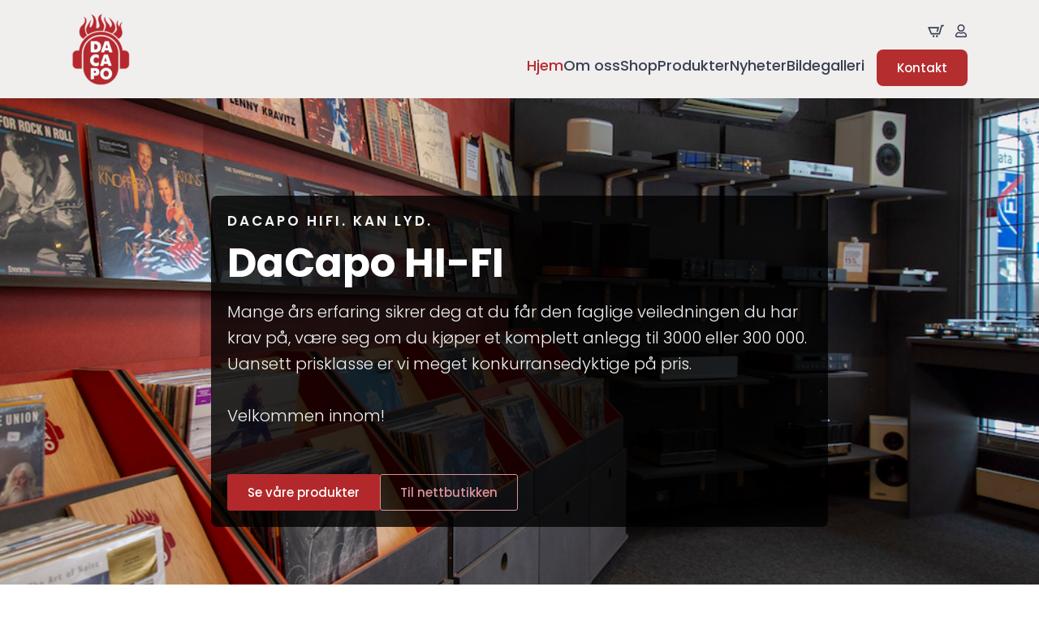

--- FILE ---
content_type: text/html; charset=UTF-8
request_url: https://dacapohifi.no/
body_size: 13040
content:
<!doctype html>
<html lang="nb-NO">
<head>
    <meta charset="UTF-8">
    <meta name="viewport" content="width=device-width, initial-scale=1">
            <link rel='stylesheet' href='https://dacapohifi.no/wp-content/plugins/breakdance/plugin/themeless/normalize.min.css'>
        <title>daCapo HI-FI &#8211; Din lokale Hi-Fi leverandør</title>
<meta name='robots' content='max-image-preview:large' />
<link rel="alternate" title="oEmbed (JSON)" type="application/json+oembed" href="https://dacapohifi.no/wp-json/oembed/1.0/embed?url=https%3A%2F%2Fdacapohifi.no%2F" />
<link rel="alternate" title="oEmbed (XML)" type="text/xml+oembed" href="https://dacapohifi.no/wp-json/oembed/1.0/embed?url=https%3A%2F%2Fdacapohifi.no%2F&#038;format=xml" />
<style id='wp-img-auto-sizes-contain-inline-css' type='text/css'>
img:is([sizes=auto i],[sizes^="auto," i]){contain-intrinsic-size:3000px 1500px}
/*# sourceURL=wp-img-auto-sizes-contain-inline-css */
</style>
<style id='wp-emoji-styles-inline-css' type='text/css'>

	img.wp-smiley, img.emoji {
		display: inline !important;
		border: none !important;
		box-shadow: none !important;
		height: 1em !important;
		width: 1em !important;
		margin: 0 0.07em !important;
		vertical-align: -0.1em !important;
		background: none !important;
		padding: 0 !important;
	}
/*# sourceURL=wp-emoji-styles-inline-css */
</style>
<link rel='stylesheet' id='wp-block-library-css' href='https://dacapohifi.no/wp-includes/css/dist/block-library/style.min.css?ver=6.9' type='text/css' media='all' />
<style id='classic-theme-styles-inline-css' type='text/css'>
/*! This file is auto-generated */
.wp-block-button__link{color:#fff;background-color:#32373c;border-radius:9999px;box-shadow:none;text-decoration:none;padding:calc(.667em + 2px) calc(1.333em + 2px);font-size:1.125em}.wp-block-file__button{background:#32373c;color:#fff;text-decoration:none}
/*# sourceURL=/wp-includes/css/classic-themes.min.css */
</style>
<link rel='stylesheet' id='brands-styles-css' href='https://dacapohifi.no/wp-content/plugins/woocommerce/assets/css/brands.css?ver=9.8.6' type='text/css' media='all' />
<script type="text/javascript" src="https://dacapohifi.no/wp-includes/js/jquery/jquery.min.js?ver=3.7.1" id="jquery-core-js"></script>
<script type="text/javascript" src="https://dacapohifi.no/wp-includes/js/jquery/jquery-migrate.min.js?ver=3.4.1" id="jquery-migrate-js"></script>
<script type="text/javascript" src="https://dacapohifi.no/wp-content/plugins/woocommerce/assets/js/jquery-blockui/jquery.blockUI.min.js?ver=2.7.0-wc.9.8.6" id="jquery-blockui-js" defer="defer" data-wp-strategy="defer"></script>
<script type="text/javascript" id="wc-add-to-cart-js-extra">
/* <![CDATA[ */
var wc_add_to_cart_params = {"ajax_url":"/wp-admin/admin-ajax.php","wc_ajax_url":"/?wc-ajax=%%endpoint%%","i18n_view_cart":"Se handliekurven","cart_url":"https://dacapohifi.no/handlekurv/","is_cart":"","cart_redirect_after_add":"no"};
//# sourceURL=wc-add-to-cart-js-extra
/* ]]> */
</script>
<script type="text/javascript" src="https://dacapohifi.no/wp-content/plugins/woocommerce/assets/js/frontend/add-to-cart.min.js?ver=9.8.6" id="wc-add-to-cart-js" defer="defer" data-wp-strategy="defer"></script>
<script type="text/javascript" src="https://dacapohifi.no/wp-content/plugins/woocommerce/assets/js/js-cookie/js.cookie.min.js?ver=2.1.4-wc.9.8.6" id="js-cookie-js" defer="defer" data-wp-strategy="defer"></script>
<script type="text/javascript" id="woocommerce-js-extra">
/* <![CDATA[ */
var woocommerce_params = {"ajax_url":"/wp-admin/admin-ajax.php","wc_ajax_url":"/?wc-ajax=%%endpoint%%","i18n_password_show":"Vis passord","i18n_password_hide":"Skjul passord"};
//# sourceURL=woocommerce-js-extra
/* ]]> */
</script>
<script type="text/javascript" src="https://dacapohifi.no/wp-content/plugins/woocommerce/assets/js/frontend/woocommerce.min.js?ver=9.8.6" id="woocommerce-js" defer="defer" data-wp-strategy="defer"></script>
<script type="text/javascript" id="wc-cart-fragments-js-extra">
/* <![CDATA[ */
var wc_cart_fragments_params = {"ajax_url":"/wp-admin/admin-ajax.php","wc_ajax_url":"/?wc-ajax=%%endpoint%%","cart_hash_key":"wc_cart_hash_32dd9c9e8ae474d5b3e32cdfc2ccb881","fragment_name":"wc_fragments_32dd9c9e8ae474d5b3e32cdfc2ccb881","request_timeout":"5000"};
//# sourceURL=wc-cart-fragments-js-extra
/* ]]> */
</script>
<script type="text/javascript" src="https://dacapohifi.no/wp-content/plugins/woocommerce/assets/js/frontend/cart-fragments.min.js?ver=9.8.6" id="wc-cart-fragments-js" defer="defer" data-wp-strategy="defer"></script>
<link rel="https://api.w.org/" href="https://dacapohifi.no/wp-json/" /><link rel="alternate" title="JSON" type="application/json" href="https://dacapohifi.no/wp-json/wp/v2/pages/17" /><link rel="EditURI" type="application/rsd+xml" title="RSD" href="https://dacapohifi.no/xmlrpc.php?rsd" />
<meta name="generator" content="WordPress 6.9" />
<meta name="generator" content="WooCommerce 9.8.6" />
<link rel="canonical" href="https://dacapohifi.no/" />
<link rel='shortlink' href='https://dacapohifi.no/' />
	<noscript><style>.woocommerce-product-gallery{ opacity: 1 !important; }</style></noscript>
	<link rel="icon" href="https://dacapohifi.no/wp-content/uploads/2023/11/cropped-favicon-32x32.png" sizes="32x32" />
<link rel="icon" href="https://dacapohifi.no/wp-content/uploads/2023/11/cropped-favicon-192x192.png" sizes="192x192" />
<link rel="apple-touch-icon" href="https://dacapohifi.no/wp-content/uploads/2023/11/cropped-favicon-180x180.png" />
<meta name="msapplication-TileImage" content="https://dacapohifi.no/wp-content/uploads/2023/11/cropped-favicon-270x270.png" />
<!-- [HEADER ASSETS] -->
<link rel="stylesheet" href="https://dacapohifi.no/wp-content/plugins/breakdance/subplugins/breakdance-woocommerce/css/breakdance-woocommerce.css" />

<link rel="stylesheet" href="https://dacapohifi.no/wp-content/plugins/breakdance/subplugins/breakdance-elements/dependencies-files/awesome-menu@1/awesome-menu.css?bd_ver=2.3.1" />
<link rel="stylesheet" href="https://dacapohifi.no/wp-content/plugins/breakdance/subplugins/breakdance-elements/dependencies-files/breakdance-fancy-background@1/fancy-background.css?bd_ver=2.3.1" />
<link rel="stylesheet" href="https://dacapohifi.no/wp-content/plugins/breakdance/subplugins/breakdance-elements/dependencies-files/breakdance-posts@1/posts.css?bd_ver=2.3.1" />
<link rel="stylesheet" href="https://fonts.googleapis.com/css2?family=Poppins:ital,wght@0,100;0,200;0,300;0,400;0,500;0,600;0,700;0,800;0,900;1,100;1,200;1,300;1,400;1,500;1,600;1,700;1,800;1,900&display=swap" />

<link rel="stylesheet" href="https://dacapohifi.no/wp-content/uploads/breakdance/css/post-30-defaults.css?v=e6102876429191d469cfd95287920256" />

<link rel="stylesheet" href="https://dacapohifi.no/wp-content/uploads/breakdance/css/post-17-defaults.css?v=a64b6e3e7d905630e4f71f2fa03958a7" />

<link rel="stylesheet" href="https://dacapohifi.no/wp-content/uploads/breakdance/css/post-32-defaults.css?v=e7934452e032395f05922ad639c7bb92" />

<link rel="stylesheet" href="https://dacapohifi.no/wp-content/uploads/breakdance/css/global-settings.css?v=975717076c0ee342ba63aa6a149744d9" />

<link rel="stylesheet" href="https://dacapohifi.no/wp-content/uploads/breakdance/css/presets.css?v=d41d8cd98f00b204e9800998ecf8427e" />

<link rel="stylesheet" href="https://dacapohifi.no/wp-content/uploads/breakdance/css/selectors.css?v=d41d8cd98f00b204e9800998ecf8427e" />



<link rel="stylesheet" href="https://dacapohifi.no/wp-content/uploads/breakdance/css/post-30.css?v=04622701248f6f8a83607cea0cd41fc6" />

<link rel="stylesheet" href="https://dacapohifi.no/wp-content/uploads/breakdance/css/post-17.css?v=9da98e03c8e0f9547c352432559127f7" />

<link rel="stylesheet" href="https://dacapohifi.no/wp-content/uploads/breakdance/css/post-32.css?v=21cd9029ffb8fdc6da6f08a8f650e872" />
<!-- [/EOF HEADER ASSETS] --></head>
<body class="home wp-singular page-template-default page page-id-17 wp-theme-breakdance-zero breakdance theme-breakdance-zero woocommerce-no-js">
        <header class="bde-header-builder-30-100 bde-header-builder bde-header-builder--sticky-scroll-slide">

<div class="bde-header-builder__container"><div class="bde-div-30-111 bde-div">
  
  
	



<div class="bde-div-30-112 bde-div">
  
  
	



<div class="bde-image-30-101 bde-image">
<figure class="breakdance-image breakdance-image--16">
	<div class="breakdance-image-container">
		<div class="breakdance-image-clip"><a class="breakdance-image-link breakdance-image-link--url" href="https://dacapohifi.no/" target="_self" rel="noopener" data-sub-html="" data-lg-size="-"><img class="breakdance-image-object" src="https://dacapohifi.no/wp-content/uploads/2023/10/dacapo-hifi-2x-90.png" width="73" height="90"></a></div>
	</div></figure>

</div>
</div><div class="bde-div-30-113 bde-div">
  
  
	



<div class="bde-div-30-114 bde-div">
  
  
	



<div class="bde-mini-cart-30-126 bde-mini-cart breakdance-woocommerce">

    <a class="bde-mini-cart-toggle" href="https://dacapohifi.no/handlekurv/" aria-label="Se handliekurven" >
        <span class="bde-mini-cart-toggle__subtotal" data-count='0'><span class="woocommerce-Price-amount amount"><bdi><span class="woocommerce-Price-currencySymbol">&#107;&#114;</span>&nbsp;0</bdi></span></span>
        <span class="bde-mini-cart-toggle__icon"></span>
        <span class="bde-mini-cart-toggle__counter" data-count='0'>0</span>
    </a>

    <div class="bde-mini-cart-offcanvas bde-mini-cart-offcanvas--dropdown bde-mini-cart-offcanvas--primary-cart bde-mini-cart-offcanvas--left">
        <div class="bde-mini-cart-offcanvas-body">
            <div class="bde-mini-cart-offcanvas-topbar">
                <p class="bde-mini-cart-offcanvas-title bde-h6">Handlekurv</p>
                <button class="bde-mini-cart-offcanvas__close-button">×</button>
            </div>

            
            <div class="widget_shopping_cart_content">
                

    <p class="woocommerce-mini-cart__empty-message">Ingen produkter i handlekurven.</p>


            </div>

                            <a class="bde-mini-cart-continue-link" href="https://dacapohifi.no/shop/">
                    Fortsett å handle                </a>
            
                    </div>

        <span class="bde-mini-cart-offcanvas-overlay"></span>
    </div>


</div><div class="bde-icon-30-130 bde-icon">

    
                    
            
            

    
    
    
    
    
    <a class="breakdance-link bde-icon-icon breakdance-icon-atom" href="https://dacapohifi.no/min-konto/" target="_self" data-type="url"  >

    
                    <svg xmlns="http://www.w3.org/2000/svg" viewBox="0 0 448 512"><!-- Font Awesome Free 5.15.1 by @fontawesome - https://fontawesome.com License - https://fontawesome.com/license/free (Icons: CC BY 4.0, Fonts: SIL OFL 1.1, Code: MIT License) --><path d="M313.6 304c-28.7 0-42.5 16-89.6 16-47.1 0-60.8-16-89.6-16C60.2 304 0 364.2 0 438.4V464c0 26.5 21.5 48 48 48h352c26.5 0 48-21.5 48-48v-25.6c0-74.2-60.2-134.4-134.4-134.4zM400 464H48v-25.6c0-47.6 38.8-86.4 86.4-86.4 14.6 0 38.3 16 89.6 16 51.7 0 74.9-16 89.6-16 47.6 0 86.4 38.8 86.4 86.4V464zM224 288c79.5 0 144-64.5 144-144S303.5 0 224 0 80 64.5 80 144s64.5 144 144 144zm0-240c52.9 0 96 43.1 96 96s-43.1 96-96 96-96-43.1-96-96 43.1-96 96-96z"/></svg>
        
        
        
                </a>

    


</div>
</div><div class="bde-div-30-115 bde-div">
  
  
	



<div class="bde-menu-30-116 bde-menu">


      
        
    <nav class="breakdance-menu breakdance-menu--collapse    ">
    <button class="breakdance-menu-toggle breakdance-menu-toggle--squeeze" type="button" aria-label="Open Menu" aria-expanded="false" aria-controls="menu-116">
                  <span class="breakdance-menu-toggle-icon">
            <span class="breakdance-menu-toggle-lines"></span>
          </span>
            </button>
    
  <ul class="breakdance-menu-list" id="menu-116">
              
  
    <li class="breakdance-menu-item-30-117 breakdance-menu-item">
        
            
            

    
    
    
    
    
    <a class="breakdance-link breakdance-menu-link" href="https://dacapohifi.no/" target="_self" data-type="url"  >
  Hjem
    </a>

</li><li class="breakdance-menu-item-30-118 breakdance-menu-item">
        
            
            

    
    
    
    
    
    <a class="breakdance-link breakdance-menu-link" href="https://dacapohifi.no/om-oss/" target="_self" data-type="url"  >
  Om oss
    </a>

</li><li class="breakdance-menu-item-30-127 breakdance-menu-item">
        
            
            

    
    
    
    
    
    <a class="breakdance-link breakdance-menu-link" href="https://dacapohifi.no/shop/" target="_self" data-type="url"  >
  Shop
    </a>

</li><li class="breakdance-menu-item-30-119 breakdance-menu-item">
        
            
            

    
    
    
    
    
    <a class="breakdance-link breakdance-menu-link" href="https://dacapohifi.no/produkter/" target="_self" data-type="url"  >
  Produkter
    </a>

</li><li class="breakdance-menu-item-30-120 breakdance-menu-item">
        
            
            

    
    
    
    
    
    <a class="breakdance-link breakdance-menu-link" href="https://dacapohifi.no/nyheter/" target="_self" data-type="url"  >
  Nyheter
    </a>

</li><li class="breakdance-menu-item-30-121 breakdance-menu-item">
        
            
            

    
    
    
    
    
    <a class="breakdance-link breakdance-menu-link" href="https://dacapohifi.no/bilde-galleri/" target="_self" data-type="url"  >
  Bildegalleri
    </a>

</li><li class="bde-button-30-122 bde-button breakdance-menu-item">
    
                                    
    
    
    
    
            
                    
            
            

    
    
    
    
    
    <a class="breakdance-link button-atom button-atom--custom bde-button__button" href="https://dacapohifi.no/kontakt-oss/" target="_self" data-type="url"  >

    
        <span class="button-atom__text">Kontakt</span>

        
        
                </a>

    


</li>
  </ul>
  </nav>


</div>
</div>
</div>
</div></div>


</header><section class="bde-section-17-133 bde-section">
              
  
  
	

  <div class="section-background-overlay"></div>


<div class="section-container"><div class="bde-div-17-302 bde-div">
              
  
  
	

  <div class="section-background-overlay"></div>


<div class="bde-text-17-134 bde-text">
DACAPO HIFI. KAN LYD.
</div><h1 class="bde-heading-17-135 bde-heading">
daCapo HI-FI
</h1><div class="bde-text-17-136 bde-text">
Mange års erfaring sikrer deg at du får den faglige veiledningen du har krav på, være seg om du kjøper et komplett anlegg til 3000 eller 300 000. Uansett prisklasse er vi meget konkurransedyktige på pris.<br><br>Velkommen innom!
</div><div class="bde-div-17-137 bde-div">
  
  
	



<div class="bde-button-17-138 bde-button">
    
                                    
    
    
    
    
            
                    
            
            

    
    
    
    
    
    <a class="breakdance-link button-atom button-atom--custom bde-button__button" href="https://dacapohifi.no/produkter/" target="_self" data-type="url"  >

    
        <span class="button-atom__text">Se våre produkter</span>

        
        
                </a>

    


</div><div class="bde-button-17-139 bde-button">
    
                                    
    
    
    
    
            
                    
            
            

    
    
    
    
    
    <a class="breakdance-link button-atom button-atom--custom bde-button__button" href="https://dacapohifi.no/shop/" target="_self" data-type="url"  >

    
        <span class="button-atom__text">Til nettbutikken</span>

        
        
                </a>

    


</div>
</div>
</div></div>
</section><section class="bde-section-17-303 bde-section">
  
  
	



<div class="section-container"><div class="bde-columns-17-309 bde-columns"><div class="bde-column-17-310 bde-column">
  
  
	



<img class="bde-image2-17-328 bde-image2" src="https://dacapohifi.no/wp-content/uploads/2026/01/IMG20260116125252-scaled.jpg" loading="lazy" srcset="https://dacapohifi.no/wp-content/uploads/2026/01/IMG20260116125252-scaled.jpg 1440w, https://dacapohifi.no/wp-content/uploads/2026/01/IMG20260116125252-169x300.jpg 169w, https://dacapohifi.no/wp-content/uploads/2026/01/IMG20260116125252-576x1024.jpg 576w, https://dacapohifi.no/wp-content/uploads/2026/01/IMG20260116125252-768x1365.jpg 768w, https://dacapohifi.no/wp-content/uploads/2026/01/IMG20260116125252-864x1536.jpg 864w, https://dacapohifi.no/wp-content/uploads/2026/01/IMG20260116125252-1152x2048.jpg 1152w, https://dacapohifi.no/wp-content/uploads/2026/01/IMG20260116125252-600x1067.jpg 600w" sizes="(max-width: 1440px) 100vw, 1440px"><img class="bde-image2-17-330 bde-image2" src="https://usheraudio.com.tw/portfolio-item/usher-nelis-nd-1/" loading="lazy">
</div><div class="bde-column-17-312 bde-column">
  
  
	



<h2 class="bde-heading-17-314 bde-heading">
NYE USHER HØYTTALERE
</h2><div class="bde-text-17-315 bde-text">
 Velkommen til Demo !
</div><div class="bde-text-17-329 bde-text">
 Nereo Nelis ND-1
</div><div class="bde-button-17-317 bde-button">
    
                                    
    
    
    
    
            
                    
            
            

    
    
    
    
    
    <a class="breakdance-link button-atom button-atom--custom bde-button__button" href="https://www.facebook.com/profile.php?id=100064394241427" target="_blank" data-type="url"  >

    
        <span class="button-atom__text">Gå til FACEBOOK</span>

        
        
                </a>

    


</div>
</div></div></div>
</section><section class="bde-section-17-318 bde-section">
  
  
	



<div class="section-container"><div class="bde-columns-17-319 bde-columns"><div class="bde-column-17-320 bde-column">
  
  
	



<div class="bde-image-17-321 bde-image">
<figure class="breakdance-image breakdance-image--767">
	<div class="breakdance-image-container">
		<div class="breakdance-image-clip"><img class="breakdance-image-object" src="https://dacapohifi.no/wp-content/uploads/2025/03/Usher-SD-501-3.avif" width="1600" height="1226" srcset="https://dacapohifi.no/wp-content/uploads/2025/03/Usher-SD-501-3.avif 1600w, https://dacapohifi.no/wp-content/uploads/2025/03/Usher-SD-501-3-300x230.avif 300w, https://dacapohifi.no/wp-content/uploads/2025/03/Usher-SD-501-3-1024x785.avif 1024w, https://dacapohifi.no/wp-content/uploads/2025/03/Usher-SD-501-3-768x588.avif 768w, https://dacapohifi.no/wp-content/uploads/2025/03/Usher-SD-501-3-1536x1177.avif 1536w, https://dacapohifi.no/wp-content/uploads/2025/03/Usher-SD-501-3-600x460.avif 600w" sizes="(max-width: 1600px) 100vw, 1600px"></div>
	</div></figure>

</div>
</div><div class="bde-column-17-322 bde-column">
  
  
	



<div class="bde-text-17-323 bde-text">
USHER SD-serien
</div><h2 class="bde-heading-17-324 bde-heading">
Usher SD-501
</h2><div class="bde-text-17-325 bde-text">
SD-501 gulvhøyttaler er en vakker, kompromissløst designet og produsert modell, som en høyttaler i USHER premium høyttalerkolleksjon.
</div><div class="bde-button-17-326 bde-button">
    
                                    
    
    
    
    
            
                    
            
            

    
    
    
    
    
    <a class="breakdance-link button-atom button-atom--custom bde-button__button" href="https://dacapohifi.no/product/usher-sd-501/" target="_self" data-type="url"  >

    
        <span class="button-atom__text">Les mer om dette produktet</span>

        
        
                </a>

    


</div>
</div></div></div>
</section><section class="bde-section-17-152 bde-section">
  
  
	



<div class="section-container"><div class="bde-columns-17-153 bde-columns"><div class="bde-column-17-156 bde-column">
  
  
	



<div class="bde-text-17-157 bde-text">
Om oss
</div><h2 class="bde-heading-17-158 bde-heading">
Om daCapo HI-FI
</h2><div class="bde-text-17-159 bde-text">
Mange års erfaring sikrer deg at du får den faglige veiledningen du har krav på, være seg om du kjøper et komplett anlegg til 3000 eller 300 000.<br><br>Uansett prisklasse er vi meget konkurransedyktige på pris.<br><br>Når du har funnet anlegget som passer ditt behov, kan vi kjøre det hjem til deg og sette det opp. Så kan du bare sette deg ned og nyte musikken.<br><br>Velkommen innom!
</div>
</div><div class="bde-column-17-154 bde-column">
  
  
	



<div class="bde-image-17-155 bde-image">
<figure class="breakdance-image breakdance-image--96">
	<div class="breakdance-image-container">
		<div class="breakdance-image-clip"><img class="breakdance-image-object" src="https://dacapohifi.no/wp-content/uploads/2023/10/daCapo-HifFi.jpg" width="1000" height="665" srcset="https://dacapohifi.no/wp-content/uploads/2023/10/daCapo-HifFi.jpg 1000w, https://dacapohifi.no/wp-content/uploads/2023/10/daCapo-HifFi-600x399.jpg 600w, https://dacapohifi.no/wp-content/uploads/2023/10/daCapo-HifFi-300x200.jpg 300w, https://dacapohifi.no/wp-content/uploads/2023/10/daCapo-HifFi-768x511.jpg 768w" sizes="(max-width: 1000px) 100vw, 1000px"></div>
	</div></figure>

</div>
</div></div></div>
</section><section class="bde-section-17-272 bde-section">
              
  
  
	

  <div class="section-background-overlay"></div>


<div class="section-container"><h2 class="bde-heading-17-273 bde-heading">
Bildegalleri
</h2><div class="bde-gallery-17-275 bde-gallery">


  










<div class="ee-gallery ee-gallery--default ee-gallery--grid ee-gallery--single ee-gallery--custom_url ee-gallery--slide-up ee-gallery--caption- ee-gallery--caption-none ee-gallery--ratio">
                  
      <a class="ee-gallery-item ee-gallery-item--image ee-gallery-item--single" href="https://dacapohifi.no/usher-ml-801/"  data-sub-html="Usher ML-801" data-category="1"                  data-lg-size="1680-1120"

      >
        <figure class="ee-gallery-item-figure">
                        <img class="breakdance-image-object" src="https://dacapohifi.no/wp-content/uploads/2023/10/ML-801_Glossy-Ebony_3-1024x683.jpg" width="1024" height="683" srcset="https://dacapohifi.no/wp-content/uploads/2023/10/ML-801_Glossy-Ebony_3.jpg 1680w, https://dacapohifi.no/wp-content/uploads/2023/10/ML-801_Glossy-Ebony_3-300x200.jpg 300w, https://dacapohifi.no/wp-content/uploads/2023/10/ML-801_Glossy-Ebony_3-1024x683.jpg 1024w, https://dacapohifi.no/wp-content/uploads/2023/10/ML-801_Glossy-Ebony_3-768x512.jpg 768w, https://dacapohifi.no/wp-content/uploads/2023/10/ML-801_Glossy-Ebony_3-1536x1024.jpg 1536w, https://dacapohifi.no/wp-content/uploads/2023/10/ML-801_Glossy-Ebony_3-1320x880.jpg 1320w, https://dacapohifi.no/wp-content/uploads/2023/10/ML-801_Glossy-Ebony_3-600x400.jpg 600w" sizes="(max-width: 1680px) 100vw, 1680px">
          
                      <figcaption class="ee-gallery-item-caption">
              Usher ML-801
            </figcaption>
                  </figure>
      </a>

                
      <a class="ee-gallery-item ee-gallery-item--image ee-gallery-item--single" href="https://dacapohifi.no/usher-td10-hoyttalere/"  data-sub-html="USHER TD10 HØYTTALERE" data-category="1"                  data-lg-size="1707-2560"

      >
        <figure class="ee-gallery-item-figure">
                        <img class="breakdance-image-object" src="https://dacapohifi.no/wp-content/uploads/2023/10/DSC_2730-683x1024.jpg" width="683" height="1024" srcset="https://dacapohifi.no/wp-content/uploads/2023/10/DSC_2730-scaled.jpg 1707w, https://dacapohifi.no/wp-content/uploads/2023/10/DSC_2730-200x300.jpg 200w, https://dacapohifi.no/wp-content/uploads/2023/10/DSC_2730-683x1024.jpg 683w, https://dacapohifi.no/wp-content/uploads/2023/10/DSC_2730-768x1152.jpg 768w, https://dacapohifi.no/wp-content/uploads/2023/10/DSC_2730-1024x1536.jpg 1024w, https://dacapohifi.no/wp-content/uploads/2023/10/DSC_2730-1365x2048.jpg 1365w, https://dacapohifi.no/wp-content/uploads/2023/10/DSC_2730-1320x1980.jpg 1320w, https://dacapohifi.no/wp-content/uploads/2023/10/DSC_2730-600x900.jpg 600w" sizes="(max-width: 1707px) 100vw, 1707px">
          
                      <figcaption class="ee-gallery-item-caption">
              USHER TD10 HØYTTALERE
            </figcaption>
                  </figure>
      </a>

                
      <a class="ee-gallery-item ee-gallery-item--image ee-gallery-item--single" href="https://dacapohifi.no/nyoppusset-butikk/"  data-sub-html="Nyoppusset butikk" data-category="1"                  data-lg-size="800-544"

      >
        <figure class="ee-gallery-item-figure">
                        <img class="breakdance-image-object" src="https://dacapohifi.no/wp-content/uploads/2023/10/Ny-Innredning-23-800x544-1.jpg" width="800" height="544" srcset="https://dacapohifi.no/wp-content/uploads/2023/10/Ny-Innredning-23-800x544-1.jpg 800w, https://dacapohifi.no/wp-content/uploads/2023/10/Ny-Innredning-23-800x544-1-300x204.jpg 300w, https://dacapohifi.no/wp-content/uploads/2023/10/Ny-Innredning-23-800x544-1-768x522.jpg 768w, https://dacapohifi.no/wp-content/uploads/2023/10/Ny-Innredning-23-800x544-1-600x408.jpg 600w" sizes="(max-width: 800px) 100vw, 800px">
          
                      <figcaption class="ee-gallery-item-caption">
              Nyoppusset butikk
            </figcaption>
                  </figure>
      </a>

                
      <a class="ee-gallery-item ee-gallery-item--image ee-gallery-item--single" href="https://dacapohifi.no/dacapo-hi-fi/"  data-sub-html="daCapo Hi-Fi" data-category="1"                  data-lg-size="1000-665"

      >
        <figure class="ee-gallery-item-figure">
                        <img class="breakdance-image-object" src="https://dacapohifi.no/wp-content/uploads/2023/10/daCapo-HifFi.jpg" width="1000" height="665" srcset="https://dacapohifi.no/wp-content/uploads/2023/10/daCapo-HifFi.jpg 1000w, https://dacapohifi.no/wp-content/uploads/2023/10/daCapo-HifFi-300x200.jpg 300w, https://dacapohifi.no/wp-content/uploads/2023/10/daCapo-HifFi-768x511.jpg 768w, https://dacapohifi.no/wp-content/uploads/2023/10/daCapo-HifFi-600x399.jpg 600w" sizes="(max-width: 1000px) 100vw, 1000px">
          
                      <figcaption class="ee-gallery-item-caption">
              daCapo Hi-Fi
            </figcaption>
                  </figure>
      </a>

        
  </div>



</div><div class="bde-button-17-271 bde-button">
    
                                    
    
    
    
    
            
                    
            
            

    
    
    
    
    
    <a class="breakdance-link button-atom button-atom--custom bde-button__button" href="https://dacapohifi.no/bilde-galleri/" target="_self" data-type="url"  >

    
        <span class="button-atom__text">Se alle</span>

        
        
                </a>

    


</div></div>
</section><section class="bde-section-17-265 bde-section">
              
  
  
	

  <div class="section-background-overlay"></div>


<div class="section-container"><h1 class="bde-heading-17-270 bde-heading">
Kontakt oss i dag!
</h1><div class="bde-button-17-269 bde-button">
    
                                    
    
    
    
    
            
                    
            
            

    
    
    
    
    
    <a class="breakdance-link button-atom button-atom--custom bde-button__button" href="https://dacapohifi.no/kontakt-oss/" target="_self" data-type="url"  >

    
        <span class="button-atom__text">Kontakt oss</span>

        
        
                </a>

    


</div></div>
</section><section class="bde-section-17-148 bde-section">
  
  
	



<div class="section-container"><h2 class="bde-heading-17-149 bde-heading">
Siste Nytt
</h2><div class="bde-text-17-150 bde-text">
Se produktnyheter og gode tilbud
</div><div class="bde-post-list-17-151 bde-post-list">
<div class="bde-loop bde-loop-grid ee-posts ee-posts-grid">    <article class="bde-loop-item ee-post">
                <a class="bde-loop-item__image-link ee-post-image-link bde-loop-item__image-top ee-posts-image-top" href="https://dacapohifi.no/vi-har-yamaha-rx-a8a-pa-lager-kun-fa-igjen-veil-pris-41-990/" aria-label="Vi har Yamaha RX-A8A på lager! Kun få igjen. Veil pris 41.990,-">
      <div class="bde-loop-item__image ee-post-image">
          <img width="2000" height="800" src="https://dacapohifi.no/wp-content/uploads/2023/10/overview_header_img_a8a_759affbd837fb0d46322d09298810cfa.jpg" class="attachment-full size-full wp-post-image" alt="" decoding="async" loading="lazy" srcset="https://dacapohifi.no/wp-content/uploads/2023/10/overview_header_img_a8a_759affbd837fb0d46322d09298810cfa.jpg 2000w, https://dacapohifi.no/wp-content/uploads/2023/10/overview_header_img_a8a_759affbd837fb0d46322d09298810cfa-600x240.jpg 600w, https://dacapohifi.no/wp-content/uploads/2023/10/overview_header_img_a8a_759affbd837fb0d46322d09298810cfa-300x120.jpg 300w, https://dacapohifi.no/wp-content/uploads/2023/10/overview_header_img_a8a_759affbd837fb0d46322d09298810cfa-1024x410.jpg 1024w, https://dacapohifi.no/wp-content/uploads/2023/10/overview_header_img_a8a_759affbd837fb0d46322d09298810cfa-768x307.jpg 768w, https://dacapohifi.no/wp-content/uploads/2023/10/overview_header_img_a8a_759affbd837fb0d46322d09298810cfa-1536x614.jpg 1536w, https://dacapohifi.no/wp-content/uploads/2023/10/overview_header_img_a8a_759affbd837fb0d46322d09298810cfa-1320x528.jpg 1320w" sizes="auto, (max-width: 2000px) 100vw, 2000px" />      </div>
    </a>
  
      
    <div class="bde-loop-item__wrap ee-post-wrap">
      
          <h3 class="ee-post-title">
    <a class="bde-loop-item__title-link ee-post-title-link" href="https://dacapohifi.no/vi-har-yamaha-rx-a8a-pa-lager-kun-fa-igjen-veil-pris-41-990/" >
        Vi har Yamaha RX-A8A på lager! Kun få igjen. Veil pris 41.990,-    </a>
    </h3>
          <div class="bde-loop-item__post-meta ee-post-meta">
            
        </div>
              <div class="bde-loop-item__content ee-post-content">
                    </div>
      
    
                                    
    
    
    
    
            
                    
            
            

    
    
    
    
    
    <a class="breakdance-link button-atom button-atom--custom bde-loop-item__button ee-post-button" href="https://dacapohifi.no/vi-har-yamaha-rx-a8a-pa-lager-kun-fa-igjen-veil-pris-41-990/" target="_self" data-type=""  >

    
        <span class="button-atom__text">Les mer</span>

        
        
                </a>

    




      
    </div>

    </article>

        <article class="bde-loop-item ee-post">
                <a class="bde-loop-item__image-link ee-post-image-link bde-loop-item__image-top ee-posts-image-top" href="https://dacapohifi.no/nyoppusset-butikk/" aria-label="Nyoppusset butikk">
      <div class="bde-loop-item__image ee-post-image">
          <img width="1000" height="611" src="https://dacapohifi.no/wp-content/uploads/2023/10/Ny-Innredning-8.jpg" class="attachment-full size-full wp-post-image" alt="" decoding="async" loading="lazy" srcset="https://dacapohifi.no/wp-content/uploads/2023/10/Ny-Innredning-8.jpg 1000w, https://dacapohifi.no/wp-content/uploads/2023/10/Ny-Innredning-8-600x367.jpg 600w, https://dacapohifi.no/wp-content/uploads/2023/10/Ny-Innredning-8-300x183.jpg 300w, https://dacapohifi.no/wp-content/uploads/2023/10/Ny-Innredning-8-768x469.jpg 768w" sizes="auto, (max-width: 1000px) 100vw, 1000px" />      </div>
    </a>
  
      
    <div class="bde-loop-item__wrap ee-post-wrap">
      
          <h3 class="ee-post-title">
    <a class="bde-loop-item__title-link ee-post-title-link" href="https://dacapohifi.no/nyoppusset-butikk/" >
        Nyoppusset butikk    </a>
    </h3>
          <div class="bde-loop-item__post-meta ee-post-meta">
            
        </div>
              <div class="bde-loop-item__content ee-post-content">
            Butikken er åpnet opp med god innsikt fra utsiden. Det er enklere å få oversikt over ulike produkter. Designet på&hellip;        </div>
      
    
                                    
    
    
    
    
            
                    
            
            

    
    
    
    
    
    <a class="breakdance-link button-atom button-atom--custom bde-loop-item__button ee-post-button" href="https://dacapohifi.no/nyoppusset-butikk/" target="_self" data-type=""  >

    
        <span class="button-atom__text">Les mer</span>

        
        
                </a>

    




      
    </div>

    </article>

        <article class="bde-loop-item ee-post">
                <a class="bde-loop-item__image-link ee-post-image-link bde-loop-item__image-top ee-posts-image-top" href="https://dacapohifi.no/xlo-kabler-na-hos-dacapo-hifi/" aria-label="XLO Kabler nå hos daCapo HiFi">
      <div class="bde-loop-item__image ee-post-image">
          <img width="975" height="548" src="https://dacapohifi.no/wp-content/uploads/2023/10/xlo1.jpg" class="attachment-full size-full wp-post-image" alt="XLO kabler" decoding="async" loading="lazy" srcset="https://dacapohifi.no/wp-content/uploads/2023/10/xlo1.jpg 975w, https://dacapohifi.no/wp-content/uploads/2023/10/xlo1-600x337.jpg 600w, https://dacapohifi.no/wp-content/uploads/2023/10/xlo1-300x169.jpg 300w, https://dacapohifi.no/wp-content/uploads/2023/10/xlo1-768x432.jpg 768w" sizes="auto, (max-width: 975px) 100vw, 975px" />      </div>
    </a>
  
      
    <div class="bde-loop-item__wrap ee-post-wrap">
      
          <h3 class="ee-post-title">
    <a class="bde-loop-item__title-link ee-post-title-link" href="https://dacapohifi.no/xlo-kabler-na-hos-dacapo-hifi/" >
        XLO Kabler nå hos daCapo HiFi    </a>
    </h3>
          <div class="bde-loop-item__post-meta ee-post-meta">
            
        </div>
              <div class="bde-loop-item__content ee-post-content">
            XLO Electric ble startet opp av kabel designer Roger Skoff i 1990 i California USA. De ble fort kjent for&hellip;        </div>
      
    
                                    
    
    
    
    
            
                    
            
            

    
    
    
    
    
    <a class="breakdance-link button-atom button-atom--custom bde-loop-item__button ee-post-button" href="https://dacapohifi.no/xlo-kabler-na-hos-dacapo-hifi/" target="_self" data-type=""  >

    
        <span class="button-atom__text">Les mer</span>

        
        
                </a>

    




      
    </div>

    </article>

    </div>
</div></div>
</section><footer class="bde-section-32-100 bde-section">
  
  
	



<div class="section-container"><div class="bde-columns-32-104 bde-columns"><div class="bde-column-32-105 bde-column">
  
  
	



<div class="bde-image-32-106 bde-image">
<figure class="breakdance-image breakdance-image--16">
	<div class="breakdance-image-container">
		<div class="breakdance-image-clip"><a class="breakdance-image-link breakdance-image-link--url" href="https://breakdancelibrary.com/dental/home/" target="_self" rel="noopener" data-sub-html="" data-lg-size="-"><img class="breakdance-image-object" src="https://dacapohifi.no/wp-content/uploads/2023/10/dacapo-hifi-2x-110.png" width="89" height="110"></a></div>
	</div></figure>

</div><div class="bde-text-32-107 bde-text">
Mange års erfaring sikrer deg at du får den faglige veiledningen du har krav på, være seg om du kjøper et komplett anlegg til 3000 eller 300 000.
</div>
</div><div class="bde-column-32-112 bde-column">
  
  
	



<h4 class="bde-heading-32-113 bde-heading">
Åpningstider
</h4><ul class="bde-basic-list-32-114 bde-basic-list">
  <li  >    
          Mandag: 11.00- 16.30
      </li>
  <li  >    
          Tirsdag: Stengt
      </li>
  <li  >    
          Onsdag: 11.00- 16.30
      </li>
  <li  >    
          Torsdag: 11.00- 18.00
      </li>
  <li  >    
          Fredag: 11.00- 16.30
      </li>
  <li  >    
          Lørdag: 11.00- 14.00
      </li>
</ul>
</div><div class="bde-column-32-109 bde-column">
  
  
	



<h4 class="bde-heading-32-110 bde-heading">
Tjenester
</h4><ul class="bde-basic-list-32-111 bde-basic-list">
  <li class='bde-basic-list-item-with-link' >    
                  
            
            

    
    
    
    
    
    <a class="breakdance-link" href="https://dacapohifi.no/om-oss/" target="_self" data-type="url"  >

          Om oss
              </a>

      </li>
  <li class='bde-basic-list-item-with-link' >    
                  
            
            

    
    
    
    
    
    <a class="breakdance-link" href="https://dacapohifi.no/shop/" target="_self" data-type="url"  >

          Shop
              </a>

      </li>
  <li class='bde-basic-list-item-with-link' >    
                  
            
            

    
    
    
    
    
    <a class="breakdance-link" href="https://dacapohifi.no/produkter/" target="_self" data-type="url"  >

          Produkter
              </a>

      </li>
  <li class='bde-basic-list-item-with-link' >    
                  
            
            

    
    
    
    
    
    <a class="breakdance-link" href="https://dacapohifi.no/nyheter/" target="_self" data-type="url"  >

          Nyheter
              </a>

      </li>
  <li class='bde-basic-list-item-with-link' >    
                  
            
            

    
    
    
    
    
    <a class="breakdance-link" href="https://dacapohifi.no/bilde-galleri/" target="_self" data-type="url"  >

          Bildegalleri
              </a>

      </li>
  <li class='bde-basic-list-item-with-link' >    
                  
            
            

    
    
    
    
    
    <a class="breakdance-link" href="https://dacapohifi.no/kontakt-oss/" target="_self" data-type="url"  >

          Kontakt
              </a>

      </li>
</ul>
</div><div class="bde-column-32-115 bde-column">
  
  
	



<div class="bde-div-32-166 bde-div">
  
  
	



<h4 class="bde-heading-32-116 bde-heading">
Kontakt oss
</h4><div class="bde-icon-list-32-117 bde-icon-list">
<ul>
  
              
    <li>
                      
            
            

    
    
    
    
    
    <a class="breakdance-link bde-icon-list__item-wrapper" href="mailto:dacapohifi@gmail.com" target="_self" data-type="url"  >

      
      <span class='bde-icon-list__icon'>
        <svg xmlns="http://www.w3.org/2000/svg" id="icon-mail4" viewBox="0 0 32 32">
<path d="M16 0c-8.837 0-16 7.163-16 16s7.163 16 16 16 16-7.163 16-16-7.163-16-16-16zM8 8h16c0.286 0 0.563 0.061 0.817 0.177l-8.817 10.286-8.817-10.287c0.254-0.116 0.531-0.177 0.817-0.177zM6 22v-12c0-0.042 0.002-0.084 0.004-0.125l5.864 6.842-5.8 5.8c-0.045-0.167-0.069-0.34-0.069-0.517zM24 24h-16c-0.177 0-0.35-0.024-0.517-0.069l5.691-5.691 2.826 3.297 2.826-3.297 5.691 5.691c-0.167 0.045-0.34 0.069-0.517 0.069zM26 22c0 0.177-0.024 0.35-0.069 0.517l-5.8-5.8 5.865-6.842c0.003 0.041 0.004 0.083 0.004 0.125v12z"/>
</svg>
      </span>
      <span class='bde-icon-list__text' >
      dacapohifi@gmail.com
      </span>
                  </a>

      
    </li>

  
              
    <li>
                      
            
            

    
    
    
    
    
    <a class="breakdance-link bde-icon-list__item-wrapper" href="tel:69256044" target="_self" data-type="url"  >

      
      <span class='bde-icon-list__icon'>
        <svg xmlns="http://www.w3.org/2000/svg" viewBox="0 0 448 512"><!-- Font Awesome Free 5.15.1 by @fontawesome - https://fontawesome.com License - https://fontawesome.com/license/free (Icons: CC BY 4.0, Fonts: SIL OFL 1.1, Code: MIT License) --><path d="M400 32H48A48 48 0 0 0 0 80v352a48 48 0 0 0 48 48h352a48 48 0 0 0 48-48V80a48 48 0 0 0-48-48zm-16.39 307.37l-15 65A15 15 0 0 1 354 416C194 416 64 286.29 64 126a15.7 15.7 0 0 1 11.63-14.61l65-15A18.23 18.23 0 0 1 144 96a16.27 16.27 0 0 1 13.79 9.09l30 70A17.9 17.9 0 0 1 189 181a17 17 0 0 1-5.5 11.61l-37.89 31a231.91 231.91 0 0 0 110.78 110.78l31-37.89A17 17 0 0 1 299 291a17.85 17.85 0 0 1 5.91 1.21l70 30A16.25 16.25 0 0 1 384 336a17.41 17.41 0 0 1-.39 3.37z"/></svg>
      </span>
      <span class='bde-icon-list__text' >
      69 25 60 44
      </span>
                  </a>

      
    </li>

  
              
    <li>
              <div class='bde-icon-list__item-wrapper'>
      
      <span class='bde-icon-list__icon'>
        <svg xmlns="http://www.w3.org/2000/svg" viewBox="0 0 384 512"><!-- Font Awesome Free 5.15.1 by @fontawesome - https://fontawesome.com License - https://fontawesome.com/license/free (Icons: CC BY 4.0, Fonts: SIL OFL 1.1, Code: MIT License) --><path d="M172.268 501.67C26.97 291.031 0 269.413 0 192 0 85.961 85.961 0 192 0s192 85.961 192 192c0 77.413-26.97 99.031-172.268 309.67-9.535 13.774-29.93 13.773-39.464 0zM192 272c44.183 0 80-35.817 80-80s-35.817-80-80-80-80 35.817-80 80 35.817 80 80 80z"/></svg>
      </span>
      <span class='bde-icon-list__text' >
      Møllergata 1, 1530 Moss
      </span>
              </div>
      
    </li>

  </ul>

</div>
</div><div class="bde-div-32-164 bde-div">
  
  
	



<img class="bde-image2-32-165 bde-image2" src="https://dacapohifi.no/wp-content/uploads/2023/10/klarna-logo.png" loading="lazy" srcset="https://dacapohifi.no/wp-content/uploads/2023/10/klarna-logo.png 641w, https://dacapohifi.no/wp-content/uploads/2023/10/klarna-logo-300x174.png 300w, https://dacapohifi.no/wp-content/uploads/2023/10/klarna-logo-600x348.png 600w" sizes="(max-width: 641px) 100vw, 641px">
</div>
</div></div><div class="bde-div-32-143 bde-div">
  
  
	



<div class="bde-div-32-163 bde-div">
  
  
	



<div class="bde-text-32-144 bde-text">
© 2025 DACAPO HIFI. All rights reserved.
</div>
</div><div class="bde-div-32-150 bde-div">
  
  
	



<div class="bde-menu-32-151 bde-menu">


      
        
    <nav class="breakdance-menu breakdance-menu--collapse    ">
    <button class="breakdance-menu-toggle breakdance-menu-toggle--squeeze" type="button" aria-label="Open Menu" aria-expanded="false" aria-controls="menu-151">
                  <span class="breakdance-menu-toggle-icon">
            <span class="breakdance-menu-toggle-lines"></span>
          </span>
            </button>
    
  <ul class="breakdance-menu-list" id="menu-151">
              
  
    <li class="breakdance-menu-item-32-152 breakdance-menu-item">
        
            
            

    
    
    
    
    
    <a class="breakdance-link breakdance-menu-link" href="https://dacapohifi.no/personvernerklaering/" target="_self" data-type="url"  >
  Personvernerklæring
    </a>

</li><li class="breakdance-menu-item-32-162 breakdance-menu-item">
        
            
            

    
    
    
    
    
    <a class="breakdance-link breakdance-menu-link" href="https://dacapohifi.no/kjopsvilkar/" target="_self" data-type="url"  >
  Kjøpsvilkår
    </a>

</li><li class="breakdance-menu-item-32-161 breakdance-menu-item">
        
            
            

    
    
    
    
    
    <a class="breakdance-link breakdance-menu-link" href="https://dacapohifi.no/cookies/" target="_self" data-type="url"  >
  Cookies
    </a>

</li>
  </ul>
  </nav>


</div><div class="bde-social-icons-32-146 bde-social-icons">
                  
            
            

    
    
    
    
    
    <a class="breakdance-link bde-social-icons__icon-wrapper bde-social-icons__icon-facebook" href="https://www.facebook.com/profile.php?id=100064394241427&ref=embed_page" target="_self" data-type="url" aria-label="facebook" >

             <svg xmlns="http://www.w3.org/2000/svg" width="100%" viewBox="0 0 24 24">
            <path d="M9 8h-3v4h3v12h5v-12h3.642l.358-4h-4v-1.667c0-.955.192-1.333 1.115-1.333h2.885v-5h-3.808c-3.596 0-5.192 1.583-5.192 4.615v3.385z"/>
       </svg>
              </a>

    
</div>
</div>
</div></div>
</footer>    <script type="speculationrules">
{"prefetch":[{"source":"document","where":{"and":[{"href_matches":"/*"},{"not":{"href_matches":["/wp-*.php","/wp-admin/*","/wp-content/uploads/*","/wp-content/*","/wp-content/plugins/*","/wp-content/plugins/breakdance/plugin/themeless/themes/breakdance-zero/*","/*\\?(.+)"]}},{"not":{"selector_matches":"a[rel~=\"nofollow\"]"}},{"not":{"selector_matches":".no-prefetch, .no-prefetch a"}}]},"eagerness":"conservative"}]}
</script>
	<script type='text/javascript'>
		(function () {
			var c = document.body.className;
			c = c.replace(/woocommerce-no-js/, 'woocommerce-js');
			document.body.className = c;
		})();
	</script>
	<link rel='stylesheet' id='wc-blocks-style-css' href='https://dacapohifi.no/wp-content/plugins/woocommerce/assets/client/blocks/wc-blocks.css?ver=wc-9.8.6' type='text/css' media='all' />
<style id='global-styles-inline-css' type='text/css'>
:root{--wp--preset--aspect-ratio--square: 1;--wp--preset--aspect-ratio--4-3: 4/3;--wp--preset--aspect-ratio--3-4: 3/4;--wp--preset--aspect-ratio--3-2: 3/2;--wp--preset--aspect-ratio--2-3: 2/3;--wp--preset--aspect-ratio--16-9: 16/9;--wp--preset--aspect-ratio--9-16: 9/16;--wp--preset--color--black: #000000;--wp--preset--color--cyan-bluish-gray: #abb8c3;--wp--preset--color--white: #ffffff;--wp--preset--color--pale-pink: #f78da7;--wp--preset--color--vivid-red: #cf2e2e;--wp--preset--color--luminous-vivid-orange: #ff6900;--wp--preset--color--luminous-vivid-amber: #fcb900;--wp--preset--color--light-green-cyan: #7bdcb5;--wp--preset--color--vivid-green-cyan: #00d084;--wp--preset--color--pale-cyan-blue: #8ed1fc;--wp--preset--color--vivid-cyan-blue: #0693e3;--wp--preset--color--vivid-purple: #9b51e0;--wp--preset--gradient--vivid-cyan-blue-to-vivid-purple: linear-gradient(135deg,rgb(6,147,227) 0%,rgb(155,81,224) 100%);--wp--preset--gradient--light-green-cyan-to-vivid-green-cyan: linear-gradient(135deg,rgb(122,220,180) 0%,rgb(0,208,130) 100%);--wp--preset--gradient--luminous-vivid-amber-to-luminous-vivid-orange: linear-gradient(135deg,rgb(252,185,0) 0%,rgb(255,105,0) 100%);--wp--preset--gradient--luminous-vivid-orange-to-vivid-red: linear-gradient(135deg,rgb(255,105,0) 0%,rgb(207,46,46) 100%);--wp--preset--gradient--very-light-gray-to-cyan-bluish-gray: linear-gradient(135deg,rgb(238,238,238) 0%,rgb(169,184,195) 100%);--wp--preset--gradient--cool-to-warm-spectrum: linear-gradient(135deg,rgb(74,234,220) 0%,rgb(151,120,209) 20%,rgb(207,42,186) 40%,rgb(238,44,130) 60%,rgb(251,105,98) 80%,rgb(254,248,76) 100%);--wp--preset--gradient--blush-light-purple: linear-gradient(135deg,rgb(255,206,236) 0%,rgb(152,150,240) 100%);--wp--preset--gradient--blush-bordeaux: linear-gradient(135deg,rgb(254,205,165) 0%,rgb(254,45,45) 50%,rgb(107,0,62) 100%);--wp--preset--gradient--luminous-dusk: linear-gradient(135deg,rgb(255,203,112) 0%,rgb(199,81,192) 50%,rgb(65,88,208) 100%);--wp--preset--gradient--pale-ocean: linear-gradient(135deg,rgb(255,245,203) 0%,rgb(182,227,212) 50%,rgb(51,167,181) 100%);--wp--preset--gradient--electric-grass: linear-gradient(135deg,rgb(202,248,128) 0%,rgb(113,206,126) 100%);--wp--preset--gradient--midnight: linear-gradient(135deg,rgb(2,3,129) 0%,rgb(40,116,252) 100%);--wp--preset--font-size--small: 13px;--wp--preset--font-size--medium: 20px;--wp--preset--font-size--large: 36px;--wp--preset--font-size--x-large: 42px;--wp--preset--spacing--20: 0.44rem;--wp--preset--spacing--30: 0.67rem;--wp--preset--spacing--40: 1rem;--wp--preset--spacing--50: 1.5rem;--wp--preset--spacing--60: 2.25rem;--wp--preset--spacing--70: 3.38rem;--wp--preset--spacing--80: 5.06rem;--wp--preset--shadow--natural: 6px 6px 9px rgba(0, 0, 0, 0.2);--wp--preset--shadow--deep: 12px 12px 50px rgba(0, 0, 0, 0.4);--wp--preset--shadow--sharp: 6px 6px 0px rgba(0, 0, 0, 0.2);--wp--preset--shadow--outlined: 6px 6px 0px -3px rgb(255, 255, 255), 6px 6px rgb(0, 0, 0);--wp--preset--shadow--crisp: 6px 6px 0px rgb(0, 0, 0);}:where(.is-layout-flex){gap: 0.5em;}:where(.is-layout-grid){gap: 0.5em;}body .is-layout-flex{display: flex;}.is-layout-flex{flex-wrap: wrap;align-items: center;}.is-layout-flex > :is(*, div){margin: 0;}body .is-layout-grid{display: grid;}.is-layout-grid > :is(*, div){margin: 0;}:where(.wp-block-columns.is-layout-flex){gap: 2em;}:where(.wp-block-columns.is-layout-grid){gap: 2em;}:where(.wp-block-post-template.is-layout-flex){gap: 1.25em;}:where(.wp-block-post-template.is-layout-grid){gap: 1.25em;}.has-black-color{color: var(--wp--preset--color--black) !important;}.has-cyan-bluish-gray-color{color: var(--wp--preset--color--cyan-bluish-gray) !important;}.has-white-color{color: var(--wp--preset--color--white) !important;}.has-pale-pink-color{color: var(--wp--preset--color--pale-pink) !important;}.has-vivid-red-color{color: var(--wp--preset--color--vivid-red) !important;}.has-luminous-vivid-orange-color{color: var(--wp--preset--color--luminous-vivid-orange) !important;}.has-luminous-vivid-amber-color{color: var(--wp--preset--color--luminous-vivid-amber) !important;}.has-light-green-cyan-color{color: var(--wp--preset--color--light-green-cyan) !important;}.has-vivid-green-cyan-color{color: var(--wp--preset--color--vivid-green-cyan) !important;}.has-pale-cyan-blue-color{color: var(--wp--preset--color--pale-cyan-blue) !important;}.has-vivid-cyan-blue-color{color: var(--wp--preset--color--vivid-cyan-blue) !important;}.has-vivid-purple-color{color: var(--wp--preset--color--vivid-purple) !important;}.has-black-background-color{background-color: var(--wp--preset--color--black) !important;}.has-cyan-bluish-gray-background-color{background-color: var(--wp--preset--color--cyan-bluish-gray) !important;}.has-white-background-color{background-color: var(--wp--preset--color--white) !important;}.has-pale-pink-background-color{background-color: var(--wp--preset--color--pale-pink) !important;}.has-vivid-red-background-color{background-color: var(--wp--preset--color--vivid-red) !important;}.has-luminous-vivid-orange-background-color{background-color: var(--wp--preset--color--luminous-vivid-orange) !important;}.has-luminous-vivid-amber-background-color{background-color: var(--wp--preset--color--luminous-vivid-amber) !important;}.has-light-green-cyan-background-color{background-color: var(--wp--preset--color--light-green-cyan) !important;}.has-vivid-green-cyan-background-color{background-color: var(--wp--preset--color--vivid-green-cyan) !important;}.has-pale-cyan-blue-background-color{background-color: var(--wp--preset--color--pale-cyan-blue) !important;}.has-vivid-cyan-blue-background-color{background-color: var(--wp--preset--color--vivid-cyan-blue) !important;}.has-vivid-purple-background-color{background-color: var(--wp--preset--color--vivid-purple) !important;}.has-black-border-color{border-color: var(--wp--preset--color--black) !important;}.has-cyan-bluish-gray-border-color{border-color: var(--wp--preset--color--cyan-bluish-gray) !important;}.has-white-border-color{border-color: var(--wp--preset--color--white) !important;}.has-pale-pink-border-color{border-color: var(--wp--preset--color--pale-pink) !important;}.has-vivid-red-border-color{border-color: var(--wp--preset--color--vivid-red) !important;}.has-luminous-vivid-orange-border-color{border-color: var(--wp--preset--color--luminous-vivid-orange) !important;}.has-luminous-vivid-amber-border-color{border-color: var(--wp--preset--color--luminous-vivid-amber) !important;}.has-light-green-cyan-border-color{border-color: var(--wp--preset--color--light-green-cyan) !important;}.has-vivid-green-cyan-border-color{border-color: var(--wp--preset--color--vivid-green-cyan) !important;}.has-pale-cyan-blue-border-color{border-color: var(--wp--preset--color--pale-cyan-blue) !important;}.has-vivid-cyan-blue-border-color{border-color: var(--wp--preset--color--vivid-cyan-blue) !important;}.has-vivid-purple-border-color{border-color: var(--wp--preset--color--vivid-purple) !important;}.has-vivid-cyan-blue-to-vivid-purple-gradient-background{background: var(--wp--preset--gradient--vivid-cyan-blue-to-vivid-purple) !important;}.has-light-green-cyan-to-vivid-green-cyan-gradient-background{background: var(--wp--preset--gradient--light-green-cyan-to-vivid-green-cyan) !important;}.has-luminous-vivid-amber-to-luminous-vivid-orange-gradient-background{background: var(--wp--preset--gradient--luminous-vivid-amber-to-luminous-vivid-orange) !important;}.has-luminous-vivid-orange-to-vivid-red-gradient-background{background: var(--wp--preset--gradient--luminous-vivid-orange-to-vivid-red) !important;}.has-very-light-gray-to-cyan-bluish-gray-gradient-background{background: var(--wp--preset--gradient--very-light-gray-to-cyan-bluish-gray) !important;}.has-cool-to-warm-spectrum-gradient-background{background: var(--wp--preset--gradient--cool-to-warm-spectrum) !important;}.has-blush-light-purple-gradient-background{background: var(--wp--preset--gradient--blush-light-purple) !important;}.has-blush-bordeaux-gradient-background{background: var(--wp--preset--gradient--blush-bordeaux) !important;}.has-luminous-dusk-gradient-background{background: var(--wp--preset--gradient--luminous-dusk) !important;}.has-pale-ocean-gradient-background{background: var(--wp--preset--gradient--pale-ocean) !important;}.has-electric-grass-gradient-background{background: var(--wp--preset--gradient--electric-grass) !important;}.has-midnight-gradient-background{background: var(--wp--preset--gradient--midnight) !important;}.has-small-font-size{font-size: var(--wp--preset--font-size--small) !important;}.has-medium-font-size{font-size: var(--wp--preset--font-size--medium) !important;}.has-large-font-size{font-size: var(--wp--preset--font-size--large) !important;}.has-x-large-font-size{font-size: var(--wp--preset--font-size--x-large) !important;}
/*# sourceURL=global-styles-inline-css */
</style>
<script type="text/javascript" src="https://dacapohifi.no/wp-content/plugins/breakdance/subplugins/breakdance-woocommerce/js/quantity.js?ver=2.3.1" id="breakdance-woo-qty-js"></script>
<script type="text/javascript" src="https://dacapohifi.no/wp-content/plugins/woocommerce/assets/js/sourcebuster/sourcebuster.min.js?ver=9.8.6" id="sourcebuster-js-js"></script>
<script type="text/javascript" id="wc-order-attribution-js-extra">
/* <![CDATA[ */
var wc_order_attribution = {"params":{"lifetime":1.0000000000000000818030539140313095458623138256371021270751953125e-5,"session":30,"base64":false,"ajaxurl":"https://dacapohifi.no/wp-admin/admin-ajax.php","prefix":"wc_order_attribution_","allowTracking":true},"fields":{"source_type":"current.typ","referrer":"current_add.rf","utm_campaign":"current.cmp","utm_source":"current.src","utm_medium":"current.mdm","utm_content":"current.cnt","utm_id":"current.id","utm_term":"current.trm","utm_source_platform":"current.plt","utm_creative_format":"current.fmt","utm_marketing_tactic":"current.tct","session_entry":"current_add.ep","session_start_time":"current_add.fd","session_pages":"session.pgs","session_count":"udata.vst","user_agent":"udata.uag"}};
//# sourceURL=wc-order-attribution-js-extra
/* ]]> */
</script>
<script type="text/javascript" src="https://dacapohifi.no/wp-content/plugins/woocommerce/assets/js/frontend/order-attribution.min.js?ver=9.8.6" id="wc-order-attribution-js"></script>
<script id="wp-emoji-settings" type="application/json">
{"baseUrl":"https://s.w.org/images/core/emoji/17.0.2/72x72/","ext":".png","svgUrl":"https://s.w.org/images/core/emoji/17.0.2/svg/","svgExt":".svg","source":{"concatemoji":"https://dacapohifi.no/wp-includes/js/wp-emoji-release.min.js?ver=6.9"}}
</script>
<script type="module">
/* <![CDATA[ */
/*! This file is auto-generated */
const a=JSON.parse(document.getElementById("wp-emoji-settings").textContent),o=(window._wpemojiSettings=a,"wpEmojiSettingsSupports"),s=["flag","emoji"];function i(e){try{var t={supportTests:e,timestamp:(new Date).valueOf()};sessionStorage.setItem(o,JSON.stringify(t))}catch(e){}}function c(e,t,n){e.clearRect(0,0,e.canvas.width,e.canvas.height),e.fillText(t,0,0);t=new Uint32Array(e.getImageData(0,0,e.canvas.width,e.canvas.height).data);e.clearRect(0,0,e.canvas.width,e.canvas.height),e.fillText(n,0,0);const a=new Uint32Array(e.getImageData(0,0,e.canvas.width,e.canvas.height).data);return t.every((e,t)=>e===a[t])}function p(e,t){e.clearRect(0,0,e.canvas.width,e.canvas.height),e.fillText(t,0,0);var n=e.getImageData(16,16,1,1);for(let e=0;e<n.data.length;e++)if(0!==n.data[e])return!1;return!0}function u(e,t,n,a){switch(t){case"flag":return n(e,"\ud83c\udff3\ufe0f\u200d\u26a7\ufe0f","\ud83c\udff3\ufe0f\u200b\u26a7\ufe0f")?!1:!n(e,"\ud83c\udde8\ud83c\uddf6","\ud83c\udde8\u200b\ud83c\uddf6")&&!n(e,"\ud83c\udff4\udb40\udc67\udb40\udc62\udb40\udc65\udb40\udc6e\udb40\udc67\udb40\udc7f","\ud83c\udff4\u200b\udb40\udc67\u200b\udb40\udc62\u200b\udb40\udc65\u200b\udb40\udc6e\u200b\udb40\udc67\u200b\udb40\udc7f");case"emoji":return!a(e,"\ud83e\u1fac8")}return!1}function f(e,t,n,a){let r;const o=(r="undefined"!=typeof WorkerGlobalScope&&self instanceof WorkerGlobalScope?new OffscreenCanvas(300,150):document.createElement("canvas")).getContext("2d",{willReadFrequently:!0}),s=(o.textBaseline="top",o.font="600 32px Arial",{});return e.forEach(e=>{s[e]=t(o,e,n,a)}),s}function r(e){var t=document.createElement("script");t.src=e,t.defer=!0,document.head.appendChild(t)}a.supports={everything:!0,everythingExceptFlag:!0},new Promise(t=>{let n=function(){try{var e=JSON.parse(sessionStorage.getItem(o));if("object"==typeof e&&"number"==typeof e.timestamp&&(new Date).valueOf()<e.timestamp+604800&&"object"==typeof e.supportTests)return e.supportTests}catch(e){}return null}();if(!n){if("undefined"!=typeof Worker&&"undefined"!=typeof OffscreenCanvas&&"undefined"!=typeof URL&&URL.createObjectURL&&"undefined"!=typeof Blob)try{var e="postMessage("+f.toString()+"("+[JSON.stringify(s),u.toString(),c.toString(),p.toString()].join(",")+"));",a=new Blob([e],{type:"text/javascript"});const r=new Worker(URL.createObjectURL(a),{name:"wpTestEmojiSupports"});return void(r.onmessage=e=>{i(n=e.data),r.terminate(),t(n)})}catch(e){}i(n=f(s,u,c,p))}t(n)}).then(e=>{for(const n in e)a.supports[n]=e[n],a.supports.everything=a.supports.everything&&a.supports[n],"flag"!==n&&(a.supports.everythingExceptFlag=a.supports.everythingExceptFlag&&a.supports[n]);var t;a.supports.everythingExceptFlag=a.supports.everythingExceptFlag&&!a.supports.flag,a.supports.everything||((t=a.source||{}).concatemoji?r(t.concatemoji):t.wpemoji&&t.twemoji&&(r(t.twemoji),r(t.wpemoji)))});
//# sourceURL=https://dacapohifi.no/wp-includes/js/wp-emoji-loader.min.js
/* ]]> */
</script>
<script src='https://dacapohifi.no/wp-content/plugins/breakdance/plugin/global-scripts/breakdance-utils.js?bd_ver=2.3.1' defer></script>
<script src='https://dacapohifi.no/wp-content/plugins/breakdance/subplugins/breakdance-elements/elements/Header_Builder/header-builder.js?bd_ver=2.3.1' defer></script>
<script src='https://dacapohifi.no/wp-content/plugins/breakdance/subplugins/breakdance-elements/elements/MiniCart/mini-cart.js?bd_ver=2.3.1' defer></script>
<script src='https://dacapohifi.no/wp-content/plugins/breakdance/subplugins/breakdance-elements/dependencies-files/awesome-menu@1/awesome-menu.js?bd_ver=2.3.1' defer></script>
<script src='https://dacapohifi.no/wp-content/plugins/breakdance/subplugins/breakdance-elements/dependencies-files/isotope-layout@3.0.6/isotope.pkgd.min.js?bd_ver=2.3.1' defer></script>
<script src='https://dacapohifi.no/wp-content/plugins/breakdance/subplugins/breakdance-elements/dependencies-files/breakdance-gallery@1/gallery.js?bd_ver=2.3.1' defer></script>
<script>document.addEventListener('DOMContentLoaded', function(){     if (!window.BreakdanceFrontend) {
        window.BreakdanceFrontend = {}
    }

    window.BreakdanceFrontend.data = {"homeUrl":"https:\/\/dacapohifi.no","ajaxUrl":"https:\/\/dacapohifi.no\/wp-admin\/admin-ajax.php","elementsPluginUrl":"https:\/\/dacapohifi.no\/wp-content\/plugins\/breakdance\/subplugins\/breakdance-elements\/","BASE_BREAKPOINT_ID":"breakpoint_base","breakpoints":[{"id":"breakpoint_base","label":"Desktop","defaultPreviewWidth":"100%"},{"id":"breakpoint_tablet_landscape","label":"Tablet Landscape","defaultPreviewWidth":1024,"maxWidth":1119},{"id":"breakpoint_tablet_portrait","label":"Tablet Portrait","defaultPreviewWidth":768,"maxWidth":1023},{"id":"breakpoint_phone_landscape","label":"Phone Landscape","defaultPreviewWidth":480,"maxWidth":767},{"id":"breakpoint_phone_portrait","label":"Phone Portrait","defaultPreviewWidth":400,"maxWidth":479}],"subscriptionMode":"pro"} }) </script>
<script>document.addEventListener('DOMContentLoaded', function(){ 
new BreakdanceHeaderBuilder(".breakdance .bde-header-builder-30-100", "100", false);
 }) </script>
<script>document.addEventListener('DOMContentLoaded', function(){ 
new BreakdanceMiniCart('.breakdance .bde-mini-cart-30-126', 
    {
      ...{"link":{"hide_count_when_empty":true,"hide_subtotal_when_empty":true},"cart":{"continue_shopping_link":"shop"}},
      style: 'dropdown',
      full_screen_at: 'breakpoint_phone_landscape'
    }
);
 }) </script>
<script>document.addEventListener('DOMContentLoaded', function(){ 
new AwesomeMenu(".breakdance .bde-menu-30-116 .breakdance-menu", {
  dropdown: {
    openOnClick: false,
    mode: {
      desktop: 'dropdown'
    },
    placement: 'left',
    width: null,
    animation: 'fade'
  },
  link: {
    effect: 'underline',
    effectDirection: 'center',
  },
  mobile: {
    breakpoint: 'breakpoint_tablet_portrait',
    mode: 'default',
    offcanvasPosition: 'left',
    offset: 80,
    followLinks: true
  }
});
 }) </script>
<script>document.addEventListener('DOMContentLoaded', function(){ 
new BreakdanceGallery(
  '.breakdance .bde-gallery-17-275',
  {
    ...{"type":"grid","gap":{"number":10,"unit":"px","style":"10px","breakpoint_base":{"number":8,"unit":"px","style":"8px"}},"columns":{"breakpoint_base":4,"breakpoint_phone_portrait":1,"breakpoint_tablet_portrait":2},"aspect_ratio":"100%","options":{"settings":{"advanced":{"slides_per_view":3,"one_per_view_at":"breakpoint_tablet_landscape"}}},"slider":{"settings":{"advanced":{"slides_per_view":3}}}}, 
    mode: "single"
  }
);
 }) </script>
<script>document.addEventListener('DOMContentLoaded', function(){ 
new AwesomeMenu(".breakdance .bde-menu-32-151 .breakdance-menu", {
  dropdown: {
    openOnClick: false,
    mode: {
      desktop: 'dropdown'
    },
    placement: 'left',
    width: null,
    animation: 'fade'
  },
  link: {
    effect: '',
    effectDirection: '',
  },
  mobile: {
    breakpoint: 'never',
    mode: 'accordion',
    offcanvasPosition: 'left',
    offset: null,
    followLinks: true
  }
});
 }) </script>
    </body>
    </html>
    

--- FILE ---
content_type: text/css
request_url: https://dacapohifi.no/wp-content/uploads/breakdance/css/post-30.css?v=04622701248f6f8a83607cea0cd41fc6
body_size: 2127
content:
.breakdance .bde-header-builder-30-100{background:#F1EEEE}.breakdance .bde-header-builder-30-100 .bde-header-builder__container{padding-bottom:15px;padding-top:15px}@media (max-width:1119px){.breakdance .bde-header-builder-30-100 .bde-header-builder__container{padding-bottom:20px;padding-top:20px}}@media (max-width:767px){.breakdance .bde-header-builder-30-100 .bde-header-builder__container{padding-bottom:20px;padding-top:20px}}.breakdance .bde-div-30-111{width:100%}.breakdance .bde-div-30-111{display:flex;flex-direction:row;flex-wrap:nowrap;align-items:center}.breakdance .bde-div-30-112{width:20%}.breakdance .bde-div-30-113{width:80%}.breakdance .bde-div-30-113{display:flex;flex-direction:column;align-items:flex-end;text-align:right}@media (max-width:1023px){.breakdance .bde-div-30-113{align-items:center;text-align:center}}.breakdance .bde-div-30-114{width:100%}.breakdance .bde-div-30-114{display:flex;flex-direction:row;flex-wrap:nowrap;justify-content:flex-end;align-items:center}.breakdance .bde-mini-cart-30-126 .bde-mini-cart-toggle__counter[data-count="0"]{display:none}.breakdance .bde-mini-cart-30-126 .bde-mini-cart-toggle__subtotal[data-count="0"]{display:none}.breakdance .bde-mini-cart-30-126 .bde-mini-cart-toggle__icon{width:20px;height:20px}.breakdance .bde-mini-cart-30-126 .bde-mini-cart-toggle__subtotal .woocommerce-Price-amount bdi{font-size:14px}.breakdance .bde-mini-cart-30-126 .bde-mini-cart-toggle__counter{background-color:#797E8A;color:var(--bde-background-color);font-size:10px}@media (max-width:767px){.breakdance .bde-mini-cart-30-126 .bde-mini-cart-offcanvas-body{--cart-translate-3d:100%,0,0;position:fixed;top:var(--wp-admin--admin-bar--height,0);bottom:0;z-index:var(--bde-z-index-minicart);max-width:100%;transform:translate3d(var(--cart-translate-3d));border-radius:0;right:0;left:auto}.breakdance .bde-mini-cart-30-126 .woocommerce-mini-cart{max-height:none}.breakdance .bde-mini-cart-30-126 .woocommerce-mini-cart-item{padding-top:var(--bde-woo-base-large-gaps);padding-bottom:var(--bde-woo-base-large-gaps)}.breakdance .bde-mini-cart-30-126 .bde-mini-cart-offcanvas-topbar{border-bottom:1px solid var(--grey-200)}.breakdance .bde-mini-cart-30-126 .bde-mini-cart-offcanvas-footer{border-top:1px solid var(--grey-200)}.breakdance .bde-mini-cart-30-126 .bde-mini-cart-offcanvas-overlay{display:block}.breakdance .bde-mini-cart-30-126{--bde-woo-responsive__stack:column;--bde-woo-responsive__width:100%;--bde-woo-responsive__max-width:100%}}.breakdance .bde-icon-30-130 .bde-icon-icon.breakdance-icon-atom{font-size:16px}.breakdance .bde-icon-30-130 .bde-icon-icon.breakdance-icon-atom svg:first-child{fill:var(--bde-body-text-color)}.breakdance .bde-div-30-115{width:100%}.breakdance .bde-div-30-115{display:flex;flex-direction:column;align-items:flex-end;text-align:right}@media (max-width:1023px){.breakdance .bde-menu-30-116 .breakdance-menu{--mobile-offset-y:80px;--menu-background:#F1EEEE;--menu-hide-on-mobile:none;--toggle-layer-color:#b42d2f;--toggle-layer-color-active:#b42d2f;--link-border-color:var(--bde-palette-color-7);--link-color-active:#b42d2f}}@media (min-width:1024px){.breakdance .bde-menu-30-116 .breakdance-menu{--menu-hide-on-desktop:none;--links-gap:40px;--link-color:var(--bde-palette-base-2);--link-padding-top:0px;--link-padding-right:0px;--link-padding-bottom:5px;--link-padding-left:0px;--link-effect-color:#b42d2f;--link-effect-color-hover:#b42d2f;--link-effect-thickness:1px}.breakdance .bde-menu-30-116 .breakdance-menu-link{color:var(--bde-palette-base-2);font-size:18px}.breakdance .bde-menu-30-116 .breakdance-menu-item--active{--link-effect-text-color:#b42d2f;--link-arrow-color:#b42d2f;--link-arrow-color-hover:#b42d2f}.breakdance .bde-menu-30-116 .breakdance-menu-item--active .breakdance-menu-link{color:var(--link-effect-text-color,var(--link-color))}.breakdance .bde-menu-30-116 .breakdance-menu-item--active:hover .breakdance-menu-link{color:var(--link-effect-text-color,var(--link-color-hover))}}@media (max-width:1119px){@media (max-width:1023px){.breakdance .bde-menu-30-116 .breakdance-menu{--menu-hide-on-mobile:none}}@media (min-width:1024px){.breakdance .bde-menu-30-116 .breakdance-menu{--menu-hide-on-desktop:none}.breakdance .bde-menu-30-116 .breakdance-menu-link{font-size:16px}}.breakdance .bde-menu-30-116{margin-top:0px}}@media (max-width:1023px){.breakdance .bde-menu-30-116 .breakdance-menu{--menu-hide-on-mobile:none}.breakdance .bde-menu-30-116 .breakdance-menu{--links-gap:0;--dropdown-link-icon-display:none;--dropdown-link-description-display:none;--dropdown-links-gap:var(--gap-none)}.breakdance .bde-menu-30-116 .breakdance-menu-list{align-items:stretch;background-color:var(--menu-background);display:none;flex-direction:column;left:var(--mobile-offset-x);max-height:var(--menu-max-height);overflow-y:auto;position:absolute;top:var(--mobile-offset-y,100%);width:calc(100vw - var(--menu-scrollbar-width, 0px));z-index:var(--bde-z-index-menu-mobile)}.breakdance .bde-menu-30-116 .breakdance-menu--enabled .breakdance-menu-list{display:flex}.breakdance .bde-menu-30-116 .breakdance-responsive-menu--bottom .breakdance-menu-list{bottom:var(--mobile-offset-y,100%);top:auto}.breakdance .bde-menu-30-116 .breakdance-responsive-menu--open .breakdance-menu-list{opacity:1!important;pointer-events:auto!important;transform:none!important}.breakdance .bde-menu-30-116 .breakdance-menu-list>.bde-button{border-top:var(--link-border);justify-content:var(--link-alignment);margin-left:0;padding:10px 15px}.breakdance .bde-menu-30-116 .breakdance-menu-list>.bde-button .button-atom{width:var(--bde-button-width,100%)}.breakdance .bde-menu-30-116 .breakdance-menu-list>:last-child{border-bottom:var(--link-border)}.breakdance .bde-menu-30-116 .breakdance-menu--accordion .breakdance-menu-list:not(.is-visible):not(.is-collapsing),.breakdance .bde-menu-30-116 .breakdance-menu--default .breakdance-menu-list:not(.is-visible):not(.is-collapsing){height:0;overflow:hidden;pointer-events:none;visibility:hidden}.breakdance .bde-menu-30-116 .breakdance-menu--accordion .breakdance-menu-list.is-collapsing,.breakdance .bde-menu-30-116 .breakdance-menu--default .breakdance-menu-list.is-collapsing{height:0;overflow:hidden;transition:var(--menu-duration) height ease-in-out,var(--menu-duration) visibility ease-in-out}.breakdance .bde-menu-30-116 .breakdance-menu .breakdance-menu-link{border-top:var(--link-border);outline-offset:-1px;padding:var(--mobile-link-padding-top) var(--mobile-link-padding-right) var(--mobile-link-padding-bottom) var(--mobile-link-padding-left)}.breakdance .bde-menu-30-116 .breakdance-menu-link-arrow{border-top:var(--link-border);bottom:0;position:absolute;right:0;top:0}.breakdance .bde-menu-30-116 .hide-arrows-on-desktop .breakdance-menu-link-arrow{display:block}.breakdance .bde-menu-30-116 .hide-arrows-on-mobile .breakdance-menu-link-arrow{display:none}.breakdance .bde-menu-30-116 .breakdance-dropdown-floater{transform:none;visibility:visible}.breakdance .bde-menu-30-116 .breakdance-dropdown--open .breakdance-dropdown-floater{transform:none}.breakdance .bde-menu-30-116 .breakdance-dropdown-caret{display:none}.breakdance .bde-menu-30-116 .breakdance-dropdown-body{background-color:var(--link-background-color);border-radius:0;border-top:var(--link-border);box-shadow:none;flex-direction:column}.breakdance .bde-menu-30-116 .breakdance-dropdown--custom .breakdance-dropdown-floater,.breakdance .bde-menu-30-116 .breakdance-menu--custom-width .breakdance-dropdown-floater{width:auto}.breakdance .bde-menu-30-116 .breakdance-menu--placement-section-width .breakdance-dropdown-floater{width:100%}.breakdance .bde-menu-30-116 .breakdance-dropdown-section{--dropdown-section-padding:0;--dropdown-section-gap:var(--gap-none)}.breakdance .bde-menu-30-116 .breakdance-dropdown-section--additional{background-color:transparent;border-top:var(--link-border)}.breakdance .bde-menu-30-116 .breakdance-dropdown-columns{--dropdown-columns-stack:column;--dropdown-columns-gap:var(--gap-none)}.breakdance .bde-menu-30-116 .breakdance-dropdown-column{gap:var(--gap-none)}.breakdance .bde-menu-30-116 .breakdance-dropdown-column+.breakdance-dropdown-column{border-top:var(--link-border)}.breakdance .bde-menu-30-116 .breakdance-menu--collapse .breakdance-dropdown-column--collapsible{gap:var(--gap-none)}.breakdance .bde-menu-30-116 .breakdance-menu--collapse .breakdance-dropdown-column--collapsible .breakdance-dropdown-item:first-child,.breakdance .bde-menu-30-116 .breakdance-menu--collapse .breakdance-dropdown-column--collapsible:not(:first-child){border-top:var(--link-border)}.breakdance .bde-menu-30-116 .breakdance-menu--collapse .breakdance-dropdown-column--collapsible .breakdance-dropdown-column__title{cursor:pointer;outline-offset:-1px}.breakdance .bde-menu-30-116 .breakdance-menu--collapse .breakdance-dropdown-column--collapsible .breakdance-dropdown-links:not(.is-visible):not(.is-collapsing){height:0;overflow:hidden;pointer-events:none;visibility:hidden}.breakdance .bde-menu-30-116 .breakdance-menu--collapse .breakdance-dropdown-column--collapsible .breakdance-dropdown-links.is-collapsing{height:0;overflow:hidden;transition:var(--menu-duration) height ease-in-out,var(--menu-duration) visibility ease-in-out}.breakdance .bde-menu-30-116 .breakdance-dropdown-column__title{font-weight:500;justify-content:var(--link-alignment);padding:var(--mobile-link-level-2-padding-top) var(--mobile-link-level-2-padding-right) var(--mobile-link-level-2-padding-bottom) var(--mobile-link-level-2-padding-left);white-space:normal}.breakdance .bde-menu-30-116 .breakdance-menu--collapse .breakdance-dropdown-column--collapsible .breakdance-dropdown-column__title:after{display:block}.breakdance .bde-menu-30-116 .breakdance-dropdown-item+.breakdance-dropdown-item{border-top:var(--link-border)}.breakdance .bde-menu-30-116 .breakdance-menu .breakdance-dropdown-link{justify-content:var(--link-alignment);outline-offset:-1px;padding:var(--mobile-link-level-3-padding-top) var(--mobile-link-level-3-padding-right) var(--mobile-link-level-3-padding-bottom) var(--mobile-link-level-3-padding-left);white-space:normal}.breakdance .bde-menu-30-116 .breakdance-menu--no-titles .breakdance-dropdown-column__title{display:none}.breakdance .bde-menu-30-116 .breakdance-menu-topbar{align-items:center;display:flex}.breakdance .bde-menu-30-116 .breakdance-menu--offcanvas .breakdance-menu-list{bottom:0;height:100vh!important;left:0;max-height:none;max-width:100%;opacity:1;padding-top:var(--wp-admin--admin-bar--height,0);position:fixed;top:0;transform:translate3d(-100%,0,0);transition:var(--menu-duration) transform ease,var(--menu-duration) visibility ease;visibility:hidden;width:var(--mobile-offcanvas-width)}.breakdance .bde-menu-30-116 .breakdance-menu--offcanvas.breakdance-responsive-menu--open .breakdance-menu-list{visibility:visible}.breakdance .bde-menu-30-116 .breakdance-menu--offcanvas-right .breakdance-menu-list{left:auto;right:0;transform:translate3d(100%,0,0)}.breakdance .bde-menu-30-116 .breakdance-menu--fullscreen .breakdance-menu-list{height:100vh!important;max-height:none!important;opacity:0;padding-top:var(--wp-admin--admin-bar--height,0);pointer-events:none;position:fixed;top:0;transition:var(--menu-duration) opacity ease,var(--menu-duration) visibility ease;visibility:hidden}.breakdance .bde-menu-30-116 .breakdance-menu--fullscreen.breakdance-responsive-menu--open .breakdance-menu-list{visibility:visible}.breakdance .bde-menu-30-116 .breakdance-dropdown--wp .breakdance-dropdown-section{margin-bottom:-1px}.breakdance .bde-menu-30-116 .breakdance-dropdown--wp .breakdance-dropdown-link{border-bottom:var(--link-border);padding:var(--mobile-link-level-2-padding-top) var(--mobile-link-level-2-padding-right) var(--mobile-link-level-2-padding-bottom) var(--mobile-link-level-2-padding-left)}.breakdance .bde-menu-30-116 .breakdance-menu-toggle{display:flex}.breakdance .bde-menu-30-116 .breakdance-menu--active-styles .breakdance-menu-item--active:before,.breakdance .bde-menu-30-116 .breakdance-menu--effect .breakdance-menu-item:before{display:none}.breakdance .bde-menu-30-116 .breakdance-menu-item--active .breakdance-menu-link{background-color:var(--link-background-color-active);color:var(--link-color-active)}@media (min-width:1024px){.breakdance .bde-menu-30-116 .breakdance-menu{--menu-hide-on-desktop:none}}}@media (max-width:767px){@media (max-width:1023px){.breakdance .bde-menu-30-116 .breakdance-menu{--menu-hide-on-mobile:none}}@media (min-width:1024px){.breakdance .bde-menu-30-116 .breakdance-menu{--menu-hide-on-desktop:none}}}@media (max-width:479px){@media (max-width:1023px){.breakdance .bde-menu-30-116 .breakdance-menu{--menu-hide-on-mobile:none}}@media (min-width:1024px){.breakdance .bde-menu-30-116 .breakdance-menu{--menu-hide-on-desktop:none}}}@media (max-width:1023px){.breakdance .breakdance-menu-item-30-117{margin-top:0px}}.breakdance .bde-button-30-122 .bde-button__button{--bde-button-custom-border-color:transparent;--bde-button-custom-border-color-hover:transparent;--bde-button-custom-text-color:#FFF;--bde-button-custom-text-color-hover:#FFF;--bde-button-custom-background-color:#b42d2f;--bde-button-custom-background-color-hover:#b42d2f;border-radius:8px;color:#FFF;padding:var(--bde-button-padding-base)}.breakdance .bde-button-30-122 .bde-button__button:hover{transform:scale(1.1)}@media (max-width:1119px){.breakdance .bde-button-30-122 .bde-button__button{font-size:14px}}@media (max-width:1023px){.breakdance .bde-button-30-122{margin-top:10px;margin-bottom:10px}.breakdance .bde-button-30-122 .bde-button__button:hover{transform:scale(0.9)}}

--- FILE ---
content_type: text/css
request_url: https://dacapohifi.no/wp-content/uploads/breakdance/css/post-17.css?v=9da98e03c8e0f9547c352432559127f7
body_size: 3046
content:
.breakdance .bde-section-17-133 .section-container{align-items:center;text-align:center;justify-content:center}.breakdance .bde-section-17-133{background-image:url(https://dacapohifi.no/wp-content/uploads/2023/10/Ny-Innredning-8-1.jpg);background-size:cover;background-repeat:no-repeat;background-position:center bottom}.breakdance .bde-section-17-133 .section-container{min-height:80vh}.breakdance .bde-section-17-133 .section-container{padding-bottom:120px;padding-top:120px}@media (max-width:1023px){.breakdance .bde-section-17-133 .section-container{min-height:60vh}.breakdance .bde-section-17-133 .section-container{padding-bottom:80px;padding-top:80px}}.breakdance .bde-div-17-302{padding:20px 20px 20px 20px;border-radius:8px}.breakdance .bde-div-17-302>*{z-index:1}.breakdance .bde-div-17-302>.section-background-overlay{z-index:0}.breakdance .bde-div-17-302>.section-background-overlay{background-color:var(--bde-palette-color-5);transition:background-color var(--bde-transition-duration) ease-in-out}.breakdance .bde-div-17-302{overflow:hidden}.breakdance .bde-div-17-302>.section-background-overlay{opacity:0.8}.breakdance .bde-text-17-134{color:var(--bd-palette-color-1);font-size:var(--preset-id-bcdd0896-aff2-47d9-8e64-a3a7a6712ca5-font-size);font-weight:var(--preset-id-bcdd0896-aff2-47d9-8e64-a3a7a6712ca5-font-weight);line-height:var(--preset-id-bcdd0896-aff2-47d9-8e64-a3a7a6712ca5-line-height);letter-spacing:var(--preset-id-bcdd0896-aff2-47d9-8e64-a3a7a6712ca5-letter-spacing);word-spacing:var(--preset-id-bcdd0896-aff2-47d9-8e64-a3a7a6712ca5-word-spacing);text-transform:var(--preset-id-bcdd0896-aff2-47d9-8e64-a3a7a6712ca5-text-transform);margin-bottom:12px}.breakdance .bde-heading-17-135{color:var(--bde-background-color);margin-bottom:16px}.breakdance .bde-text-17-136{width:720px;color:var(--bd-palette-color-1);font-size:20px;font-weight:300;line-height:1.6em;letter-spacing:0px;word-spacing:0px;text-transform:none;margin-bottom:56px}.breakdance .bde-div-17-137{gap:16px;flex-wrap:wrap;flex-direction:row;align-items:center;justify-content:center}@media (max-width:479px){.breakdance .bde-div-17-137{flex-wrap:wrap;flex-direction:row;align-items:center;justify-content:center;flex-direction:column}}.breakdance .bde-button-17-138 .bde-button__button{--bde-button-custom-border-color:transparent;--bde-button-custom-border-color-hover:transparent;--bde-button-custom-text-color:#fff;--bde-button-custom-text-color-hover:#fff;--bde-button-custom-background-color:#b3292b;--bde-button-custom-background-color-hover:#b3292b}.breakdance .bde-button-17-139 .bde-button__button{--bde-button-custom-border-color:#DA939C;--bde-button-custom-border-color-hover:#DA939C;--bde-button-custom-background-color:#642EDA00;--bde-button-custom-background-color-hover:#642EDA00;--bde-button-custom-text-color:#DA939C;--bde-button-custom-text-color-hover:#fff}.breakdance .bde-section-17-303 .section-container{align-items:center;text-align:center}.breakdance .bde-section-17-303{background-color:#F1EEEE}.breakdance .bde-columns-17-309{--columnCount:2}@media (max-width:1119px){.breakdance .bde-columns-17-309{--columnCount:2}}@media (max-width:1023px){.breakdance .bde-columns-17-309{--columnCount:2}.breakdance .bde-columns-17-309.bde-columns{flex-direction:column;flex-wrap:nowrap}.breakdance .bde-columns-17-309.bde-columns>.bde-column{width:100%}}@media (max-width:767px){.breakdance .bde-columns-17-309{--columnCount:2}}@media (max-width:479px){.breakdance .bde-columns-17-309{--columnCount:2}}.breakdance .bde-column-17-310{--column-width:50%}.breakdance .bde-column-17-312{--column-width:50%;gap:20px;justify-content:center}.breakdance .bde-text-17-315{font-size:var(--preset-id-60259e0e-4181-481c-a966-be9dc7748b4c-font-size);font-family:var(--preset-id-60259e0e-4181-481c-a966-be9dc7748b4c-font-family);font-weight:var(--preset-id-60259e0e-4181-481c-a966-be9dc7748b4c-font-weight);line-height:var(--preset-id-60259e0e-4181-481c-a966-be9dc7748b4c-line-height);letter-spacing:var(--preset-id-60259e0e-4181-481c-a966-be9dc7748b4c-letter-spacing);word-spacing:var(--preset-id-60259e0e-4181-481c-a966-be9dc7748b4c-word-spacing);margin-bottom:20px}.breakdance .bde-text-17-329{font-size:var(--preset-id-60259e0e-4181-481c-a966-be9dc7748b4c-font-size);font-family:var(--preset-id-60259e0e-4181-481c-a966-be9dc7748b4c-font-family);font-weight:var(--preset-id-60259e0e-4181-481c-a966-be9dc7748b4c-font-weight);line-height:var(--preset-id-60259e0e-4181-481c-a966-be9dc7748b4c-line-height);letter-spacing:var(--preset-id-60259e0e-4181-481c-a966-be9dc7748b4c-letter-spacing);word-spacing:var(--preset-id-60259e0e-4181-481c-a966-be9dc7748b4c-word-spacing);margin-bottom:20px}.breakdance .bde-button-17-317 .bde-button__button{--bde-button-custom-border-color:transparent;--bde-button-custom-border-color-hover:transparent;--bde-button-custom-text-color:#fff;--bde-button-custom-text-color-hover:#fff;--bde-button-custom-background-color:#b3292b;--bde-button-custom-background-color-hover:#b3292b}.breakdance .bde-section-17-318 .section-container{align-items:center;text-align:center}.breakdance .bde-columns-17-319{--columnCount:2}@media (max-width:1119px){.breakdance .bde-columns-17-319{--columnCount:2}}@media (max-width:1023px){.breakdance .bde-columns-17-319{--columnCount:2}.breakdance .bde-columns-17-319.bde-columns{flex-direction:column;flex-wrap:nowrap}.breakdance .bde-columns-17-319.bde-columns>.bde-column{width:100%}}@media (max-width:767px){.breakdance .bde-columns-17-319{--columnCount:2}}@media (max-width:479px){.breakdance .bde-columns-17-319{--columnCount:2}}.breakdance .bde-column-17-320{--column-width:50%}.breakdance .bde-image-17-321{width:100%}.breakdance .bde-image-17-321 .breakdance-image-object{width:100%;height:auto}.breakdance .bde-column-17-322{--column-width:50%;gap:20px;justify-content:center}.breakdance .bde-text-17-325{margin-bottom:20px}.breakdance .bde-button-17-326 .bde-button__button{--bde-button-custom-border-color:transparent;--bde-button-custom-border-color-hover:transparent;--bde-button-custom-text-color:#fff;--bde-button-custom-text-color-hover:#fff;--bde-button-custom-background-color:#b3292b;--bde-button-custom-background-color-hover:#b3292b}.breakdance .bde-section-17-152 .section-container{align-items:center;text-align:center}.breakdance .bde-section-17-152{background-color:#F1EEEE}.breakdance .bde-section-17-152 .section-container{padding-bottom:80px;padding-top:80px}@media (max-width:1119px){.breakdance .bde-section-17-152 .section-container{padding-bottom:55px;padding-top:55px}}@media (max-width:1023px){.breakdance .bde-section-17-152 .section-container{padding-bottom:40px;padding-top:40px}}@media (max-width:767px){.breakdance .bde-section-17-152 .section-container{padding-bottom:50px;padding-top:50px}}@media (max-width:479px){.breakdance .bde-section-17-152 .section-container{padding-bottom:50px;padding-top:50px}}.breakdance .bde-columns-17-153{--columnCount:2;margin-top:0px;margin-bottom:0px}@media (max-width:1119px){.breakdance .bde-columns-17-153{--columnCount:2;margin-top:0px;margin-bottom:0px}}@media (max-width:1023px){.breakdance .bde-columns-17-153{--columnCount:2;margin-bottom:0px}}@media (max-width:767px){.breakdance .bde-columns-17-153{--columnCount:2;margin-bottom:0px}.breakdance .bde-columns-17-153.bde-columns{flex-direction:column;flex-wrap:nowrap}.breakdance .bde-columns-17-153.bde-columns>.bde-column{width:100%}}@media (max-width:479px){.breakdance .bde-columns-17-153{--columnCount:2;margin-bottom:0px}}.breakdance .bde-column-17-156{--column-width:56.2%;gap:10px;justify-content:center}@media (max-width:479px){.breakdance .bde-column-17-156{justify-content:flex-start}}.breakdance .bde-text-17-157{color:var(--bde-palette-color-4)}.breakdance .bde-text-17-159{margin-bottom:30px}@media (max-width:1119px){.breakdance .bde-text-17-159{margin-bottom:0px}}@media (max-width:767px){.breakdance .bde-text-17-159{margin-bottom:0px}}@media (max-width:479px){.breakdance .bde-text-17-159{margin-bottom:0px}}.breakdance .bde-column-17-154{--column-width:43.8%;justify-content:center}@media (max-width:1119px){.breakdance .bde-column-17-154{justify-content:center}}@media (max-width:1023px){.breakdance .bde-column-17-154{justify-content:center}}.breakdance .bde-image-17-155{width:100%}.breakdance .bde-image-17-155 .breakdance-image-object{width:100%;height:auto}@media (max-width:1119px){.breakdance .bde-image-17-155{margin-bottom:0px}}.breakdance .bde-section-17-272 .section-container{align-items:center;text-align:center;justify-content:center}.breakdance .bde-section-17-272{background-color:#FFF;background-size:480px auto;background-repeat:no-repeat;background-position:1.34% 3%}.breakdance .bde-section-17-272>.section-background-overlay{background-color:#FFF;transition:background-color var(--bde-transition-duration) ease-in-out}.breakdance .bde-section-17-272>.section-background-overlay{opacity:0.9}.breakdance .bde-section-17-272 .section-container{padding-bottom:90px;padding-top:90px}@media (max-width:1119px){.breakdance .bde-section-17-272 .section-container{padding-bottom:70px;padding-top:55px}}@media (max-width:1023px){.breakdance .bde-section-17-272 .section-container{padding-bottom:50px;padding-top:50px}}@media (max-width:767px){.breakdance .bde-section-17-272 .section-container{padding-bottom:60px;padding-top:50px}}@media (max-width:479px){.breakdance .bde-section-17-272 .section-container{padding-bottom:50px;padding-top:45px}}.breakdance .bde-heading-17-273{color:#000;margin-bottom:50px}.breakdance .bde-gallery-17-275{--columns:4;--column-gap:8px;--ratio:100%;margin-bottom:40px}.breakdance .bde-gallery-17-275 .ee-gallery-item{border-radius:4px;background:#00000030}.breakdance .bde-gallery-17-275 .ee-gallery-item-caption{background:linear-gradient(0deg,rgba(0,0,0,0.7) 0%,rgba(0,0,0,0.35) 61%,rgba(0,0,0,0) 100%)}.breakdance .bde-gallery-17-275 .bde-tabs__tab:not(.is-active) .bde-tabs__tab-title,.breakdance .bde-gallery-17-275 .bde-tabs__tab:not(.is-active) .bde-tabs__tab-icon>svg{color:var(--inactiveColor)}.breakdance .bde-gallery-17-275 .bde-tabs__tab.is-active .bde-tabs__tab-title,.breakdance .bde-gallery-17-275 .bde-tabs__tab.is-active:hover .bde-tabs__tab-title,.breakdance .bde-gallery-17-275 .bde-tabs__tab.is-active .bde-tabs__tab-icon>svg,.breakdance .bde-gallery-17-275 .bde-tabs__tab.is-active:hover .bde-tabs__tab-icon>svg{color:var(--activeColor)}.breakdance .bde-gallery-17-275 .bde-tabs__tab:hover .bde-tabs__tab-title,.breakdance .bde-gallery-17-275 .bde-tabs__tab:hover .bde-tabs__tab-icon>svg{color:var(--hoverColor)}.breakdance .bde-gallery-17-275 .bde-tabs__tab:not(.is-active){background-color:var(--inactiveBgColor)}.breakdance .bde-gallery-17-275 .bde-tabs__tab.is-active,.breakdance .bde-gallery-17-275 .bde-tabs__tab.is-active:hover{background-color:var(--activeBgColor)}.breakdance .bde-gallery-17-275 .bde-tabs__tab:hover{background-color:var(--hoverBgColor)}.breakdance .bde-gallery-17-275 .bde-tabs__tabslist--tabs .bde-tabs__tab.is-active::after,.breakdance .bde-gallery-17-275 .bde-tabs__tabslist--tabs .bde-tabs__tab.is-active:hover::after,.breakdance .bde-gallery-17-275 .bde-tabs__tabslist--default .bde-tabs__tab.is-active::after,.breakdance .bde-gallery-17-275 .bde-tabs__tabslist--default .bde-tabs__tab.is-active:hover::after,.breakdance .bde-gallery-17-275 .bde-tabs__tabslist--bar .bde-tabs__tab.is-active::after,.breakdance .bde-gallery-17-275 .bde-tabs__tabslist--bar .bde-tabs__tab.is-active:hover::after{background-color:var(--activeUnderlineColor,--activeColor)}.breakdance .bde-gallery-17-275 .bde-tabs__tabslist--tabs .bde-tabs__tab:hover::after{background-color:var(--hoverUnderlineColor)}.breakdance .bde-gallery-17-275 .breakdance-swiper-wrapper{overflow:hidden}.breakdance .bde-gallery-17-275 .bde-tabs__tabslist-container.is-vertical{width:}.bde-lightbox-17-275 .lg-next,.bde-lightbox-17-275 .lg-prev,.bde-lightbox-17-275 .lg-toolbar,.bde-lightbox-17-275 .lg-icon,.bde-lightbox-17-275 .lg-counter,.bde-lightbox-17-275 .lg-sub-html{color:#999}.bde-lightbox-17-275 .lg-outer .lg-thumb-item,.bde-lightbox-17-275 .lg-outer .lg-thumb-item{border-color:#fff;background-color:#fff}.bde-lightbox-17-275 .lg-outer .lg-thumb-item.active,.bde-lightbox-17-275 .lg-outer .lg-thumb-item:hover{border-color:#01d2e8f0;background-color:#01d2e8f0}.bde-lightbox-17-275 .lg-backdrop{background:#000}@media (max-width:1119px){.breakdance .bde-gallery-17-275{--column-gap:10px}.breakdance .bde-gallery-17-275 .bde-tabs__tab:not(.is-active) .bde-tabs__tab-title,.breakdance .bde-gallery-17-275 .bde-tabs__tab:not(.is-active) .bde-tabs__tab-icon>svg{color:var(--inactiveColor)}.breakdance .bde-gallery-17-275 .bde-tabs__tab.is-active .bde-tabs__tab-title,.breakdance .bde-gallery-17-275 .bde-tabs__tab.is-active:hover .bde-tabs__tab-title,.breakdance .bde-gallery-17-275 .bde-tabs__tab.is-active .bde-tabs__tab-icon>svg,.breakdance .bde-gallery-17-275 .bde-tabs__tab.is-active:hover .bde-tabs__tab-icon>svg{color:var(--activeColor)}.breakdance .bde-gallery-17-275 .bde-tabs__tab:hover .bde-tabs__tab-title,.breakdance .bde-gallery-17-275 .bde-tabs__tab:hover .bde-tabs__tab-icon>svg{color:var(--hoverColor)}.breakdance .bde-gallery-17-275 .bde-tabs__tab:not(.is-active){background-color:var(--inactiveBgColor)}.breakdance .bde-gallery-17-275 .bde-tabs__tab.is-active,.breakdance .bde-gallery-17-275 .bde-tabs__tab.is-active:hover{background-color:var(--activeBgColor)}.breakdance .bde-gallery-17-275 .bde-tabs__tab:hover{background-color:var(--hoverBgColor)}.breakdance .bde-gallery-17-275 .bde-tabs__tabslist--tabs .bde-tabs__tab.is-active::after,.breakdance .bde-gallery-17-275 .bde-tabs__tabslist--tabs .bde-tabs__tab.is-active:hover::after,.breakdance .bde-gallery-17-275 .bde-tabs__tabslist--default .bde-tabs__tab.is-active::after,.breakdance .bde-gallery-17-275 .bde-tabs__tabslist--default .bde-tabs__tab.is-active:hover::after,.breakdance .bde-gallery-17-275 .bde-tabs__tabslist--bar .bde-tabs__tab.is-active::after,.breakdance .bde-gallery-17-275 .bde-tabs__tabslist--bar .bde-tabs__tab.is-active:hover::after{background-color:var(--activeUnderlineColor,--activeColor)}.breakdance .bde-gallery-17-275 .bde-tabs__tabslist--tabs .bde-tabs__tab:hover::after{background-color:var(--hoverUnderlineColor)}.breakdance .bde-gallery-17-275 .breakdance-swiper-wrapper{overflow:hidden}.breakdance .bde-gallery-17-275 .bde-tabs__tabslist-container.is-vertical{width:}}@media (max-width:1023px){.breakdance .bde-gallery-17-275{--columns:2;--column-gap:10px}.breakdance .bde-gallery-17-275 .bde-tabs__tab:not(.is-active) .bde-tabs__tab-title,.breakdance .bde-gallery-17-275 .bde-tabs__tab:not(.is-active) .bde-tabs__tab-icon>svg{color:var(--inactiveColor)}.breakdance .bde-gallery-17-275 .bde-tabs__tab.is-active .bde-tabs__tab-title,.breakdance .bde-gallery-17-275 .bde-tabs__tab.is-active:hover .bde-tabs__tab-title,.breakdance .bde-gallery-17-275 .bde-tabs__tab.is-active .bde-tabs__tab-icon>svg,.breakdance .bde-gallery-17-275 .bde-tabs__tab.is-active:hover .bde-tabs__tab-icon>svg{color:var(--activeColor)}.breakdance .bde-gallery-17-275 .bde-tabs__tab:hover .bde-tabs__tab-title,.breakdance .bde-gallery-17-275 .bde-tabs__tab:hover .bde-tabs__tab-icon>svg{color:var(--hoverColor)}.breakdance .bde-gallery-17-275 .bde-tabs__tab:not(.is-active){background-color:var(--inactiveBgColor)}.breakdance .bde-gallery-17-275 .bde-tabs__tab.is-active,.breakdance .bde-gallery-17-275 .bde-tabs__tab.is-active:hover{background-color:var(--activeBgColor)}.breakdance .bde-gallery-17-275 .bde-tabs__tab:hover{background-color:var(--hoverBgColor)}.breakdance .bde-gallery-17-275 .bde-tabs__tabslist--tabs .bde-tabs__tab.is-active::after,.breakdance .bde-gallery-17-275 .bde-tabs__tabslist--tabs .bde-tabs__tab.is-active:hover::after,.breakdance .bde-gallery-17-275 .bde-tabs__tabslist--default .bde-tabs__tab.is-active::after,.breakdance .bde-gallery-17-275 .bde-tabs__tabslist--default .bde-tabs__tab.is-active:hover::after,.breakdance .bde-gallery-17-275 .bde-tabs__tabslist--bar .bde-tabs__tab.is-active::after,.breakdance .bde-gallery-17-275 .bde-tabs__tabslist--bar .bde-tabs__tab.is-active:hover::after{background-color:var(--activeUnderlineColor,--activeColor)}.breakdance .bde-gallery-17-275 .bde-tabs__tabslist--tabs .bde-tabs__tab:hover::after{background-color:var(--hoverUnderlineColor)}.breakdance .bde-gallery-17-275 .breakdance-swiper-wrapper{overflow:hidden}.breakdance .bde-gallery-17-275 .bde-tabs__tabslist-container.is-vertical{width:}}@media (max-width:767px){.breakdance .bde-gallery-17-275{--column-gap:10px}.breakdance .bde-gallery-17-275 .bde-tabs__tab:not(.is-active) .bde-tabs__tab-title,.breakdance .bde-gallery-17-275 .bde-tabs__tab:not(.is-active) .bde-tabs__tab-icon>svg{color:var(--inactiveColor)}.breakdance .bde-gallery-17-275 .bde-tabs__tab.is-active .bde-tabs__tab-title,.breakdance .bde-gallery-17-275 .bde-tabs__tab.is-active:hover .bde-tabs__tab-title,.breakdance .bde-gallery-17-275 .bde-tabs__tab.is-active .bde-tabs__tab-icon>svg,.breakdance .bde-gallery-17-275 .bde-tabs__tab.is-active:hover .bde-tabs__tab-icon>svg{color:var(--activeColor)}.breakdance .bde-gallery-17-275 .bde-tabs__tab:hover .bde-tabs__tab-title,.breakdance .bde-gallery-17-275 .bde-tabs__tab:hover .bde-tabs__tab-icon>svg{color:var(--hoverColor)}.breakdance .bde-gallery-17-275 .bde-tabs__tab:not(.is-active){background-color:var(--inactiveBgColor)}.breakdance .bde-gallery-17-275 .bde-tabs__tab.is-active,.breakdance .bde-gallery-17-275 .bde-tabs__tab.is-active:hover{background-color:var(--activeBgColor)}.breakdance .bde-gallery-17-275 .bde-tabs__tab:hover{background-color:var(--hoverBgColor)}.breakdance .bde-gallery-17-275 .bde-tabs__tabslist--tabs .bde-tabs__tab.is-active::after,.breakdance .bde-gallery-17-275 .bde-tabs__tabslist--tabs .bde-tabs__tab.is-active:hover::after,.breakdance .bde-gallery-17-275 .bde-tabs__tabslist--default .bde-tabs__tab.is-active::after,.breakdance .bde-gallery-17-275 .bde-tabs__tabslist--default .bde-tabs__tab.is-active:hover::after,.breakdance .bde-gallery-17-275 .bde-tabs__tabslist--bar .bde-tabs__tab.is-active::after,.breakdance .bde-gallery-17-275 .bde-tabs__tabslist--bar .bde-tabs__tab.is-active:hover::after{background-color:var(--activeUnderlineColor,--activeColor)}.breakdance .bde-gallery-17-275 .bde-tabs__tabslist--tabs .bde-tabs__tab:hover::after{background-color:var(--hoverUnderlineColor)}.breakdance .bde-gallery-17-275 .bde-tabs__select{display:block!important}.breakdance .bde-gallery-17-275 .bde-tabs__tabslist-container--dropdown{display:none!important}.breakdance .bde-gallery-17-275 .breakdance-swiper-wrapper{overflow:hidden}.bde-tabs__tabslist-container--scrollable,.bde-tabs__tabslist-container--scrollable .bde-tabs__tabslist{justify-content:flex-start!important}.bde-tabs__tabslist-container--scrollable{position:relative}.bde-tabs__tabslist-container--scrollable .bde-tabs__tabslist{overflow:auto;position:relative}.breakdance .bde-gallery-17-275{flex-direction:column}.breakdance .bde-gallery-17-275 .bde-tabs__tabslist-container.is-vertical{width:}.breakdance .bde-gallery-17-275{flex-direction:column;align-items:unset}.breakdance .bde-gallery-17-275 .bde-tabs__tabslist-container.is-vertical{overflow:hidden}}@media (max-width:479px){.breakdance .bde-gallery-17-275{--columns:1;--column-gap:10px}.breakdance .bde-gallery-17-275 .bde-tabs__tab:not(.is-active) .bde-tabs__tab-title,.breakdance .bde-gallery-17-275 .bde-tabs__tab:not(.is-active) .bde-tabs__tab-icon>svg{color:var(--inactiveColor)}.breakdance .bde-gallery-17-275 .bde-tabs__tab.is-active .bde-tabs__tab-title,.breakdance .bde-gallery-17-275 .bde-tabs__tab.is-active:hover .bde-tabs__tab-title,.breakdance .bde-gallery-17-275 .bde-tabs__tab.is-active .bde-tabs__tab-icon>svg,.breakdance .bde-gallery-17-275 .bde-tabs__tab.is-active:hover .bde-tabs__tab-icon>svg{color:var(--activeColor)}.breakdance .bde-gallery-17-275 .bde-tabs__tab:hover .bde-tabs__tab-title,.breakdance .bde-gallery-17-275 .bde-tabs__tab:hover .bde-tabs__tab-icon>svg{color:var(--hoverColor)}.breakdance .bde-gallery-17-275 .bde-tabs__tab:not(.is-active){background-color:var(--inactiveBgColor)}.breakdance .bde-gallery-17-275 .bde-tabs__tab.is-active,.breakdance .bde-gallery-17-275 .bde-tabs__tab.is-active:hover{background-color:var(--activeBgColor)}.breakdance .bde-gallery-17-275 .bde-tabs__tab:hover{background-color:var(--hoverBgColor)}.breakdance .bde-gallery-17-275 .bde-tabs__tabslist--tabs .bde-tabs__tab.is-active::after,.breakdance .bde-gallery-17-275 .bde-tabs__tabslist--tabs .bde-tabs__tab.is-active:hover::after,.breakdance .bde-gallery-17-275 .bde-tabs__tabslist--default .bde-tabs__tab.is-active::after,.breakdance .bde-gallery-17-275 .bde-tabs__tabslist--default .bde-tabs__tab.is-active:hover::after,.breakdance .bde-gallery-17-275 .bde-tabs__tabslist--bar .bde-tabs__tab.is-active::after,.breakdance .bde-gallery-17-275 .bde-tabs__tabslist--bar .bde-tabs__tab.is-active:hover::after{background-color:var(--activeUnderlineColor,--activeColor)}.breakdance .bde-gallery-17-275 .bde-tabs__tabslist--tabs .bde-tabs__tab:hover::after{background-color:var(--hoverUnderlineColor)}.breakdance .bde-gallery-17-275 .breakdance-swiper-wrapper{overflow:hidden}.breakdance .bde-gallery-17-275 .bde-tabs__tabslist-container.is-vertical{width:}}.breakdance .bde-button-17-271 .bde-button__button{--bde-button-custom-border-color:transparent;--bde-button-custom-border-color-hover:transparent;--bde-button-custom-text-color:#fff;--bde-button-custom-text-color-hover:#fff;--bde-button-custom-background-color:#000;--bde-button-custom-background-color-hover:#000}.breakdance .bde-section-17-265 .section-container{gap:15px;align-items:center;text-align:center;justify-content:center}.breakdance .bde-section-17-265{background-size:cover;background-repeat:no-repeat;background-position:center center}.breakdance .bde-section-17-265>.section-background-overlay{background-color:#b3292b;transition:background-color var(--bde-transition-duration) ease-in-out}.breakdance .bde-heading-17-270{color:#FFF;text-transform:none}.breakdance .bde-button-17-269 .bde-button__button{--bde-button-custom-border-color:transparent;--bde-button-custom-border-color-hover:transparent;--bde-button-custom-text-color:#000;--bde-button-custom-text-color-hover:#000;--bde-button-custom-background-color:#FFF;--bde-button-custom-background-color-hover:#FFF;color:#000}.breakdance .bde-section-17-148 .section-container{align-items:center;text-align:center}.breakdance .bde-section-17-148{background-color:#FFF}.breakdance .bde-section-17-148 .section-container{padding-bottom:90px;padding-top:90px}@media (max-width:1119px){.breakdance .bde-section-17-148 .section-container{padding-bottom:60px;padding-top:55px}}@media (max-width:1023px){.breakdance .bde-section-17-148 .section-container{padding-bottom:65px;padding-top:50px}}@media (max-width:767px){.breakdance .bde-section-17-148 .section-container{padding-bottom:60px;padding-top:50px}}@media (max-width:479px){.breakdance .bde-section-17-148 .section-container{padding-bottom:55px;padding-top:45px}}.breakdance .bde-heading-17-149{color:var(--bde-headings-color);font-size:var(--preset-id-f7a32cf8-8f90-4af6-95c0-935ec6713daa-font-size);font-weight:var(--preset-id-f7a32cf8-8f90-4af6-95c0-935ec6713daa-font-weight);line-height:var(--preset-id-f7a32cf8-8f90-4af6-95c0-935ec6713daa-line-height);letter-spacing:var(--preset-id-f7a32cf8-8f90-4af6-95c0-935ec6713daa-letter-spacing);word-spacing:var(--preset-id-f7a32cf8-8f90-4af6-95c0-935ec6713daa-word-spacing);text-transform:var(--preset-id-f7a32cf8-8f90-4af6-95c0-935ec6713daa-text-transform);margin-bottom:4px}.breakdance .bde-text-17-150{width:554px;color:var(--bde-body-text-color);font-size:var(--preset-id-60259e0e-4181-481c-a966-be9dc7748b4c-font-size);font-family:var(--preset-id-60259e0e-4181-481c-a966-be9dc7748b4c-font-family);font-weight:var(--preset-id-60259e0e-4181-481c-a966-be9dc7748b4c-font-weight);line-height:var(--preset-id-60259e0e-4181-481c-a966-be9dc7748b4c-line-height);letter-spacing:var(--preset-id-60259e0e-4181-481c-a966-be9dc7748b4c-letter-spacing);word-spacing:var(--preset-id-60259e0e-4181-481c-a966-be9dc7748b4c-word-spacing);margin-bottom:60px}@media (max-width:1023px){.breakdance .bde-text-17-150{margin-bottom:20px}}.breakdance .bde-post-list-17-151>.bde-loop{--bde-posts-gap:40px;--bde-posts-per-row:3}.breakdance .bde-post-list-17-151 .bde-posts-pagination{margin-top:80px;gap:32px}.breakdance .bde-post-list-17-151 .bde-posts-prev-next-link a{color:var(--bd-palette-color-2);font-size:var(--preset-id-bcdd0896-aff2-47d9-8e64-a3a7a6712ca5-font-size);font-weight:var(--preset-id-bcdd0896-aff2-47d9-8e64-a3a7a6712ca5-font-weight);line-height:var(--preset-id-bcdd0896-aff2-47d9-8e64-a3a7a6712ca5-line-height);letter-spacing:var(--preset-id-bcdd0896-aff2-47d9-8e64-a3a7a6712ca5-letter-spacing);word-spacing:var(--preset-id-bcdd0896-aff2-47d9-8e64-a3a7a6712ca5-word-spacing);text-transform:var(--preset-id-bcdd0896-aff2-47d9-8e64-a3a7a6712ca5-text-transform)}.breakdance .bde-post-list-17-151 .bde-posts-pagination-infinite-loader-wrapper{margin-top:80px}.breakdance .bde-post-list-17-151 .bde-posts-pagination ul{gap:32px}.breakdance .bde-post-list-17-151 .bde-posts-pagination ul li,.breakdance .bde-post-list-17-151 .bde-posts-pagination ul li a{color:var(--bd-palette-color-2)}.breakdance .bde-post-list-17-151 .bde-posts-pagination ul a.is-active,.breakdance .bde-post-list-17-151 .bde-posts-pagination ul li:hover{color:var(--bde-brand-primary-color)}.breakdance .bde-post-list-17-151 .bde-posts-pagination ul li a.is-active,.breakdance .bde-post-list-17-151 .bde-posts-pagination ul li a,.breakdance .bde-post-list-17-151 .bde-posts-pagination ul .bde-posts-navigation-numbers--ellipses{border-radius:4px;width:40px;height:40px;display:flex;justify-content:center;align-items:center;border:1px solid}.breakdance .bde-post-list-17-151 .bde-posts-pagination ul li a,.breakdance .bde-post-list-17-151 .bde-posts-pagination ul .bde-posts-navigation-numbers--ellipses{border-color:var(--bd-palette-color-4);background-color:var(--bd-palette-color-1)}.breakdance .bde-post-list-17-151 .bde-posts-pagination ul li a:hover{border-color:var(--bd-palette-color-4);background-color:#f3f4f6}.breakdance .bde-post-list-17-151 .bde-posts-pagination ul li a.is-active{background-color:var(--bde-brand-primary-color);border-color:var(--bde-brand-primary-color);color:var(--bde-background-color)}.breakdance .bde-post-list-17-151 .ee-post{background-color:var(--bde-background-color);border-radius:12px;box-shadow:0px 12px 20px 0px #0000000D;padding:20px 20px 20px 20px;flex-direction:column;gap:24px;align-items:flex-start}.breakdance .bde-post-list-17-151 .ee-post-wrap{align-items:flex-start}.breakdance .bde-post-list-17-151 .ee-post-meta-item:not(:last-child):after{content:"/"}.breakdance .bde-post-list-17-151 .ee-post-title{margin-bottom:12px;order:2;text-align:left}.breakdance .bde-post-list-17-151 .ee-post-title a{color:var(--bde-headings-color);font-size:var(--preset-id-2d255132-7d27-4b2d-8bd0-21a42bc087da-font-size);font-weight:var(--preset-id-2d255132-7d27-4b2d-8bd0-21a42bc087da-font-weight);line-height:var(--preset-id-2d255132-7d27-4b2d-8bd0-21a42bc087da-line-height);letter-spacing:var(--preset-id-2d255132-7d27-4b2d-8bd0-21a42bc087da-letter-spacing)}.breakdance .bde-post-list-17-151 .ee-post-image img{border-radius:4px}.breakdance .bde-post-list-17-151 .ee-post-meta{margin-bottom:12px;order:1;justify-content:flex-start}.breakdance .bde-post-list-17-151 .ee-post-meta-item{color:var(--bd-palette-color-2);font-size:var(--preset-id-e0c898a3-b956-47ca-bd7e-ce095b5bbd62-font-size);font-weight:var(--preset-id-e0c898a3-b956-47ca-bd7e-ce095b5bbd62-font-weight);line-height:var(--preset-id-e0c898a3-b956-47ca-bd7e-ce095b5bbd62-line-height);letter-spacing:var(--preset-id-e0c898a3-b956-47ca-bd7e-ce095b5bbd62-letter-spacing);word-spacing:var(--preset-id-e0c898a3-b956-47ca-bd7e-ce095b5bbd62-word-spacing);text-transform:var(--preset-id-e0c898a3-b956-47ca-bd7e-ce095b5bbd62-text-transform)}.breakdance .bde-post-list-17-151 .ee-post-taxonomy{justify-content:flex-start}.breakdance .bde-post-list-17-151 .ee-post-content{color:var(--bde-body-text-color);font-size:var(--preset-id-b8dbe982-292d-4fad-bfa9-69a1dd4f8919-font-size);font-weight:var(--preset-id-b8dbe982-292d-4fad-bfa9-69a1dd4f8919-font-weight);line-height:var(--preset-id-b8dbe982-292d-4fad-bfa9-69a1dd4f8919-line-height);letter-spacing:var(--preset-id-b8dbe982-292d-4fad-bfa9-69a1dd4f8919-letter-spacing);word-spacing:var(--preset-id-b8dbe982-292d-4fad-bfa9-69a1dd4f8919-word-spacing);text-transform:var(--preset-id-b8dbe982-292d-4fad-bfa9-69a1dd4f8919-text-transform);margin-bottom:24px;order:3;text-align:left}.breakdance .bde-post-list-17-151 .ee-post-button{--bde-button-custom-border-color:transparent;--bde-button-custom-border-color-hover:transparent;--bde-button-custom-text-color:#fff;--bde-button-custom-text-color-hover:#fff;--bde-button-custom-background-color:#B32A2B;--bde-button-custom-background-color-hover:#B32A2B}.breakdance .bde-post-list-17-151 .bde-tabs__tab:not(.is-active) .bde-tabs__tab-title,.breakdance .bde-post-list-17-151 .bde-tabs__tab:not(.is-active) .bde-tabs__tab-icon>svg{color:var(--inactiveColor)}.breakdance .bde-post-list-17-151 .bde-tabs__tab.is-active .bde-tabs__tab-title,.breakdance .bde-post-list-17-151 .bde-tabs__tab.is-active:hover .bde-tabs__tab-title,.breakdance .bde-post-list-17-151 .bde-tabs__tab.is-active .bde-tabs__tab-icon>svg,.breakdance .bde-post-list-17-151 .bde-tabs__tab.is-active:hover .bde-tabs__tab-icon>svg{color:var(--activeColor)}.breakdance .bde-post-list-17-151 .bde-tabs__tab:hover .bde-tabs__tab-title,.breakdance .bde-post-list-17-151 .bde-tabs__tab:hover .bde-tabs__tab-icon>svg{color:var(--hoverColor)}.breakdance .bde-post-list-17-151 .bde-tabs__tab:not(.is-active){background-color:var(--inactiveBgColor)}.breakdance .bde-post-list-17-151 .bde-tabs__tab.is-active,.breakdance .bde-post-list-17-151 .bde-tabs__tab.is-active:hover{background-color:var(--activeBgColor)}.breakdance .bde-post-list-17-151 .bde-tabs__tab:hover{background-color:var(--hoverBgColor)}.breakdance .bde-post-list-17-151 .bde-tabs__tabslist--tabs .bde-tabs__tab.is-active::after,.breakdance .bde-post-list-17-151 .bde-tabs__tabslist--tabs .bde-tabs__tab.is-active:hover::after,.breakdance .bde-post-list-17-151 .bde-tabs__tabslist--default .bde-tabs__tab.is-active::after,.breakdance .bde-post-list-17-151 .bde-tabs__tabslist--default .bde-tabs__tab.is-active:hover::after,.breakdance .bde-post-list-17-151 .bde-tabs__tabslist--bar .bde-tabs__tab.is-active::after,.breakdance .bde-post-list-17-151 .bde-tabs__tabslist--bar .bde-tabs__tab.is-active:hover::after{background-color:var(--activeUnderlineColor,--activeColor)}.breakdance .bde-post-list-17-151 .bde-tabs__tabslist--tabs .bde-tabs__tab:hover::after{background-color:var(--hoverUnderlineColor)}.breakdance .bde-post-list-17-151 .breakdance-swiper-wrapper{overflow:hidden}.breakdance .bde-post-list-17-151 .bde-tabs__tabslist-container.is-vertical{width:}@media (max-width:1119px){.breakdance .bde-post-list-17-151 .bde-tabs__tab:not(.is-active) .bde-tabs__tab-title,.breakdance .bde-post-list-17-151 .bde-tabs__tab:not(.is-active) .bde-tabs__tab-icon>svg{color:var(--inactiveColor)}.breakdance .bde-post-list-17-151 .bde-tabs__tab.is-active .bde-tabs__tab-title,.breakdance .bde-post-list-17-151 .bde-tabs__tab.is-active:hover .bde-tabs__tab-title,.breakdance .bde-post-list-17-151 .bde-tabs__tab.is-active .bde-tabs__tab-icon>svg,.breakdance .bde-post-list-17-151 .bde-tabs__tab.is-active:hover .bde-tabs__tab-icon>svg{color:var(--activeColor)}.breakdance .bde-post-list-17-151 .bde-tabs__tab:hover .bde-tabs__tab-title,.breakdance .bde-post-list-17-151 .bde-tabs__tab:hover .bde-tabs__tab-icon>svg{color:var(--hoverColor)}.breakdance .bde-post-list-17-151 .bde-tabs__tab:not(.is-active){background-color:var(--inactiveBgColor)}.breakdance .bde-post-list-17-151 .bde-tabs__tab.is-active,.breakdance .bde-post-list-17-151 .bde-tabs__tab.is-active:hover{background-color:var(--activeBgColor)}.breakdance .bde-post-list-17-151 .bde-tabs__tab:hover{background-color:var(--hoverBgColor)}.breakdance .bde-post-list-17-151 .bde-tabs__tabslist--tabs .bde-tabs__tab.is-active::after,.breakdance .bde-post-list-17-151 .bde-tabs__tabslist--tabs .bde-tabs__tab.is-active:hover::after,.breakdance .bde-post-list-17-151 .bde-tabs__tabslist--default .bde-tabs__tab.is-active::after,.breakdance .bde-post-list-17-151 .bde-tabs__tabslist--default .bde-tabs__tab.is-active:hover::after,.breakdance .bde-post-list-17-151 .bde-tabs__tabslist--bar .bde-tabs__tab.is-active::after,.breakdance .bde-post-list-17-151 .bde-tabs__tabslist--bar .bde-tabs__tab.is-active:hover::after{background-color:var(--activeUnderlineColor,--activeColor)}.breakdance .bde-post-list-17-151 .bde-tabs__tabslist--tabs .bde-tabs__tab:hover::after{background-color:var(--hoverUnderlineColor)}.breakdance .bde-post-list-17-151 .breakdance-swiper-wrapper{overflow:hidden}.breakdance .bde-post-list-17-151 .bde-tabs__tabslist-container.is-vertical{width:}}@media (max-width:1023px){.breakdance .bde-post-list-17-151>.bde-loop{--bde-posts-per-row:1}.breakdance .bde-post-list-17-151 .bde-tabs__tab:not(.is-active) .bde-tabs__tab-title,.breakdance .bde-post-list-17-151 .bde-tabs__tab:not(.is-active) .bde-tabs__tab-icon>svg{color:var(--inactiveColor)}.breakdance .bde-post-list-17-151 .bde-tabs__tab.is-active .bde-tabs__tab-title,.breakdance .bde-post-list-17-151 .bde-tabs__tab.is-active:hover .bde-tabs__tab-title,.breakdance .bde-post-list-17-151 .bde-tabs__tab.is-active .bde-tabs__tab-icon>svg,.breakdance .bde-post-list-17-151 .bde-tabs__tab.is-active:hover .bde-tabs__tab-icon>svg{color:var(--activeColor)}.breakdance .bde-post-list-17-151 .bde-tabs__tab:hover .bde-tabs__tab-title,.breakdance .bde-post-list-17-151 .bde-tabs__tab:hover .bde-tabs__tab-icon>svg{color:var(--hoverColor)}.breakdance .bde-post-list-17-151 .bde-tabs__tab:not(.is-active){background-color:var(--inactiveBgColor)}.breakdance .bde-post-list-17-151 .bde-tabs__tab.is-active,.breakdance .bde-post-list-17-151 .bde-tabs__tab.is-active:hover{background-color:var(--activeBgColor)}.breakdance .bde-post-list-17-151 .bde-tabs__tab:hover{background-color:var(--hoverBgColor)}.breakdance .bde-post-list-17-151 .bde-tabs__tabslist--tabs .bde-tabs__tab.is-active::after,.breakdance .bde-post-list-17-151 .bde-tabs__tabslist--tabs .bde-tabs__tab.is-active:hover::after,.breakdance .bde-post-list-17-151 .bde-tabs__tabslist--default .bde-tabs__tab.is-active::after,.breakdance .bde-post-list-17-151 .bde-tabs__tabslist--default .bde-tabs__tab.is-active:hover::after,.breakdance .bde-post-list-17-151 .bde-tabs__tabslist--bar .bde-tabs__tab.is-active::after,.breakdance .bde-post-list-17-151 .bde-tabs__tabslist--bar .bde-tabs__tab.is-active:hover::after{background-color:var(--activeUnderlineColor,--activeColor)}.breakdance .bde-post-list-17-151 .bde-tabs__tabslist--tabs .bde-tabs__tab:hover::after{background-color:var(--hoverUnderlineColor)}.breakdance .bde-post-list-17-151 .breakdance-swiper-wrapper{overflow:hidden}.breakdance .bde-post-list-17-151 .bde-tabs__tabslist-container.is-vertical{width:}}@media (max-width:767px){.breakdance .bde-post-list-17-151 .bde-tabs__tab:not(.is-active) .bde-tabs__tab-title,.breakdance .bde-post-list-17-151 .bde-tabs__tab:not(.is-active) .bde-tabs__tab-icon>svg{color:var(--inactiveColor)}.breakdance .bde-post-list-17-151 .bde-tabs__tab.is-active .bde-tabs__tab-title,.breakdance .bde-post-list-17-151 .bde-tabs__tab.is-active:hover .bde-tabs__tab-title,.breakdance .bde-post-list-17-151 .bde-tabs__tab.is-active .bde-tabs__tab-icon>svg,.breakdance .bde-post-list-17-151 .bde-tabs__tab.is-active:hover .bde-tabs__tab-icon>svg{color:var(--activeColor)}.breakdance .bde-post-list-17-151 .bde-tabs__tab:hover .bde-tabs__tab-title,.breakdance .bde-post-list-17-151 .bde-tabs__tab:hover .bde-tabs__tab-icon>svg{color:var(--hoverColor)}.breakdance .bde-post-list-17-151 .bde-tabs__tab:not(.is-active){background-color:var(--inactiveBgColor)}.breakdance .bde-post-list-17-151 .bde-tabs__tab.is-active,.breakdance .bde-post-list-17-151 .bde-tabs__tab.is-active:hover{background-color:var(--activeBgColor)}.breakdance .bde-post-list-17-151 .bde-tabs__tab:hover{background-color:var(--hoverBgColor)}.breakdance .bde-post-list-17-151 .bde-tabs__tabslist--tabs .bde-tabs__tab.is-active::after,.breakdance .bde-post-list-17-151 .bde-tabs__tabslist--tabs .bde-tabs__tab.is-active:hover::after,.breakdance .bde-post-list-17-151 .bde-tabs__tabslist--default .bde-tabs__tab.is-active::after,.breakdance .bde-post-list-17-151 .bde-tabs__tabslist--default .bde-tabs__tab.is-active:hover::after,.breakdance .bde-post-list-17-151 .bde-tabs__tabslist--bar .bde-tabs__tab.is-active::after,.breakdance .bde-post-list-17-151 .bde-tabs__tabslist--bar .bde-tabs__tab.is-active:hover::after{background-color:var(--activeUnderlineColor,--activeColor)}.breakdance .bde-post-list-17-151 .bde-tabs__tabslist--tabs .bde-tabs__tab:hover::after{background-color:var(--hoverUnderlineColor)}.breakdance .bde-post-list-17-151 .bde-tabs__select{display:block!important}.breakdance .bde-post-list-17-151 .bde-tabs__tabslist-container--dropdown{display:none!important}.breakdance .bde-post-list-17-151 .breakdance-swiper-wrapper{overflow:hidden}.bde-tabs__tabslist-container--scrollable,.bde-tabs__tabslist-container--scrollable .bde-tabs__tabslist{justify-content:flex-start!important}.bde-tabs__tabslist-container--scrollable{position:relative}.bde-tabs__tabslist-container--scrollable .bde-tabs__tabslist{overflow:auto;position:relative}.breakdance .bde-post-list-17-151{flex-direction:column}.breakdance .bde-post-list-17-151 .bde-tabs__tabslist-container.is-vertical{width:}.breakdance .bde-post-list-17-151{flex-direction:column;align-items:unset}.breakdance .bde-post-list-17-151 .bde-tabs__tabslist-container.is-vertical{overflow:hidden}}@media (max-width:479px){.breakdance .bde-post-list-17-151 .bde-tabs__tab:not(.is-active) .bde-tabs__tab-title,.breakdance .bde-post-list-17-151 .bde-tabs__tab:not(.is-active) .bde-tabs__tab-icon>svg{color:var(--inactiveColor)}.breakdance .bde-post-list-17-151 .bde-tabs__tab.is-active .bde-tabs__tab-title,.breakdance .bde-post-list-17-151 .bde-tabs__tab.is-active:hover .bde-tabs__tab-title,.breakdance .bde-post-list-17-151 .bde-tabs__tab.is-active .bde-tabs__tab-icon>svg,.breakdance .bde-post-list-17-151 .bde-tabs__tab.is-active:hover .bde-tabs__tab-icon>svg{color:var(--activeColor)}.breakdance .bde-post-list-17-151 .bde-tabs__tab:hover .bde-tabs__tab-title,.breakdance .bde-post-list-17-151 .bde-tabs__tab:hover .bde-tabs__tab-icon>svg{color:var(--hoverColor)}.breakdance .bde-post-list-17-151 .bde-tabs__tab:not(.is-active){background-color:var(--inactiveBgColor)}.breakdance .bde-post-list-17-151 .bde-tabs__tab.is-active,.breakdance .bde-post-list-17-151 .bde-tabs__tab.is-active:hover{background-color:var(--activeBgColor)}.breakdance .bde-post-list-17-151 .bde-tabs__tab:hover{background-color:var(--hoverBgColor)}.breakdance .bde-post-list-17-151 .bde-tabs__tabslist--tabs .bde-tabs__tab.is-active::after,.breakdance .bde-post-list-17-151 .bde-tabs__tabslist--tabs .bde-tabs__tab.is-active:hover::after,.breakdance .bde-post-list-17-151 .bde-tabs__tabslist--default .bde-tabs__tab.is-active::after,.breakdance .bde-post-list-17-151 .bde-tabs__tabslist--default .bde-tabs__tab.is-active:hover::after,.breakdance .bde-post-list-17-151 .bde-tabs__tabslist--bar .bde-tabs__tab.is-active::after,.breakdance .bde-post-list-17-151 .bde-tabs__tabslist--bar .bde-tabs__tab.is-active:hover::after{background-color:var(--activeUnderlineColor,--activeColor)}.breakdance .bde-post-list-17-151 .bde-tabs__tabslist--tabs .bde-tabs__tab:hover::after{background-color:var(--hoverUnderlineColor)}.breakdance .bde-post-list-17-151 .breakdance-swiper-wrapper{overflow:hidden}.breakdance .bde-post-list-17-151 .bde-tabs__tabslist-container.is-vertical{width:}}

--- FILE ---
content_type: text/css
request_url: https://dacapohifi.no/wp-content/uploads/breakdance/css/post-32.css?v=21cd9029ffb8fdc6da6f08a8f650e872
body_size: 983
content:
.breakdance .bde-section-32-100{background-color:#F1EEEE}.breakdance .bde-section-32-100 .section-container{padding-bottom:40px;padding-top:65px}@media (max-width:1119px){.breakdance .bde-section-32-100 .section-container{padding-bottom:25px;padding-top:60px}}@media (max-width:1023px){.breakdance .bde-section-32-100 .section-container{padding-bottom:25px;padding-top:55px}}@media (max-width:767px){.breakdance .bde-section-32-100 .section-container{padding-top:50px}}.breakdance .bde-columns-32-104{--columnCount:4}@media (max-width:1119px){.breakdance .bde-columns-32-104{--columnCount:4}}@media (max-width:1023px){.breakdance .bde-columns-32-104{--columnCount:4}.breakdance .bde-columns-32-104.bde-columns{--columnCount:2;flex-direction:row;flex-wrap:wrap}.breakdance .bde-columns-32-104.bde-columns>.bde-column{--column-width:50%}}@media (max-width:767px){.breakdance .bde-columns-32-104{--columnCount:4}.breakdance .bde-columns-32-104.bde-columns{flex-direction:column;flex-wrap:nowrap}.breakdance .bde-columns-32-104.bde-columns>.bde-column{width:100%}}@media (max-width:479px){.breakdance .bde-columns-32-104{--columnCount:4}}.breakdance .bde-column-32-105{--column-width:25%;gap:20px}@media (max-width:1023px){.breakdance .bde-column-32-105{align-items:center;text-align:center}}.breakdance .bde-image-32-106{max-width:206px}@media (max-width:1119px){.breakdance .bde-text-32-107{font-size:15px}}.breakdance .bde-column-32-112{--column-width:25%;gap:20px}@media (max-width:1023px){.breakdance .bde-column-32-112{align-items:flex-start;text-align:left}}@media (max-width:767px){.breakdance .bde-column-32-112{align-items:center;text-align:center}}.breakdance .bde-basic-list-32-114{list-style-position:outside;list-style-type:none}.breakdance .bde-basic-list-32-114 li{font-size:15px}.breakdance .bde-basic-list-32-114 li.bde-basic-list-item-with-link,.breakdance .bde-basic-list-32-114 li>a{font-size:15px}.breakdance .bde-basic-list-32-114 li:not(:last-child){margin-bottom:13px}.breakdance .bde-column-32-109{--column-width:25%;gap:20px}@media (max-width:1023px){.breakdance .bde-column-32-109{align-items:flex-start;text-align:left}}@media (max-width:767px){.breakdance .bde-column-32-109{align-items:center;text-align:center}}.breakdance .bde-basic-list-32-111{list-style-position:outside;list-style-type:none}.breakdance .bde-basic-list-32-111 li{color:#3E3E3E;font-size:15px}.breakdance .bde-basic-list-32-111 li.bde-basic-list-item-with-link,.breakdance .bde-basic-list-32-111 li>a{color:#3E3E3E;font-size:15px}.breakdance .bde-basic-list-32-111 li:not(:last-child){margin-bottom:13px}.breakdance .bde-column-32-115{--column-width:25%;gap:20px}@media (max-width:1023px){.breakdance .bde-column-32-115{align-items:flex-start;text-align:left}}@media (max-width:767px){.breakdance .bde-column-32-115{align-items:center;text-align:center}}.breakdance .bde-div-32-166{width:100%;min-height:170px}@media (max-width:1119px){.breakdance .bde-div-32-166{min-height:200px}}@media (max-width:1023px){.breakdance .bde-div-32-166{min-height:175px}}.breakdance .bde-icon-list-32-117 ul{gap:13px}.breakdance .bde-icon-list-32-117 li .bde-icon-list__icon{font-size:22px}.breakdance .bde-icon-list-32-117 li .bde-icon-list__icon{color:#000}.breakdance .bde-icon-list-32-117 li .bde-icon-list__text{color:#b3292b;font-size:15px;font-weight:500}.breakdance .bde-icon-list-32-117 ul li .bde-icon-list__item-wrapper{gap:12px}.breakdance .bde-div-32-164{width:100%;padding-top:0px;padding-bottom:0px;margin-top:0px;margin-bottom:0px}.breakdance .bde-div-32-164{display:flex;flex-direction:row;flex-wrap:nowrap;justify-content:flex-end}.breakdance .bde-image2-32-165{width:50%;height:auto}.breakdance .bde-div-32-143{width:100%;padding-top:1px;padding-bottom:24px;border-top:1px solid var(--bd-palette-color-2);margin-top:40px;flex-wrap:wrap;flex-direction:row;justify-content:space-between}@media (max-width:1119px){.breakdance .bde-div-32-143{margin-bottom:0px}}@media (max-width:767px){.breakdance .bde-div-32-143{flex-wrap:wrap;flex-direction:row;justify-content:center;flex-direction:column}}.breakdance .bde-div-32-163{width:50%;padding-top:10px;padding-bottom:10px}.breakdance .bde-div-32-163{display:flex;flex-direction:row;flex-wrap:nowrap;align-items:center}@media (max-width:767px){.breakdance .bde-div-32-163{width:100%}.breakdance .bde-div-32-163{flex-direction:column;flex-wrap:nowrap;justify-content:flex-start;align-items:center}}.breakdance .bde-text-32-144{color:var(--bde-body-text-color);font-size:14px}@media (max-width:1119px){.breakdance .bde-text-32-144{margin-bottom:0px}}@media (max-width:767px){.breakdance .bde-text-32-144{margin-bottom:24px}}.breakdance .bde-div-32-150{width:50%;margin-top:0px;margin-bottom:0px}.breakdance .bde-div-32-150{display:flex;flex-direction:row;flex-wrap:nowrap;justify-content:flex-end;align-items:center}@media (max-width:767px){.breakdance .bde-div-32-150{width:100%}.breakdance .bde-div-32-150{flex-direction:column;flex-wrap:nowrap;justify-content:flex-start;align-items:center}}.breakdance .bde-menu-32-151 .breakdance-menu{--menu-hide-on-desktop:none;--link-padding-right:10px;--link-padding-left:10px}.breakdance .bde-menu-32-151 .breakdance-menu-item--active .breakdance-menu-link{color:var(--link-effect-text-color,var(--link-color))}.breakdance .bde-menu-32-151 .breakdance-menu-item--active:hover .breakdance-menu-link{color:var(--link-effect-text-color,var(--link-color-hover))}@media (max-width:1119px){.breakdance .bde-menu-32-151 .breakdance-menu{--menu-hide-on-desktop:none}}@media (max-width:1023px){.breakdance .bde-menu-32-151 .breakdance-menu{--menu-hide-on-desktop:none}}@media (max-width:767px){.breakdance .bde-menu-32-151 .breakdance-menu{--menu-hide-on-desktop:none}}@media (max-width:479px){.breakdance .bde-menu-32-151 .breakdance-menu{--menu-hide-on-desktop:none}}.breakdance .bde-social-icons-32-146{flex-direction:row;gap:12px}.breakdance .bde-social-icons-32-146 .bde-social-icons__icon-wrapper{border-radius:100%;background-color:var(--bd-palette-color-2);padding:8px;opacity:0.8}.breakdance .bde-social-icons-32-146 .bde-social-icons__icon-wrapper:hover{background-color:var(--bd-palette-color-2);transform:scale(1.1);opacity:1}.breakdance .bde-social-icons-32-146 .bde-social-icons__icon-wrapper svg{width:16px;height:16px;fill:#000}